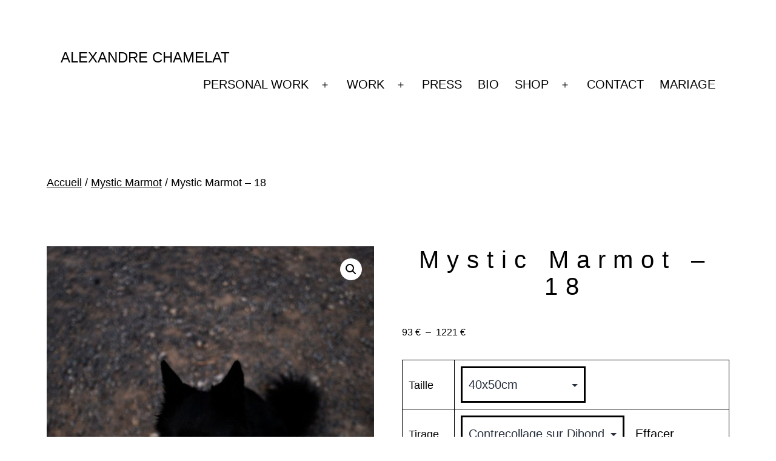

--- FILE ---
content_type: text/html; charset=UTF-8
request_url: https://alexandrechamelat.fr/produit/mystic-marmot-18/
body_size: 24032
content:
<!doctype html>
<html lang="fr-FR" >
<head>
	<meta charset="UTF-8" />
	<meta name="viewport" content="width=device-width, initial-scale=1.0" />
	<meta name='robots' content='index, follow, max-image-preview:large, max-snippet:-1, max-video-preview:-1' />
<script>window._wca = window._wca || [];</script>

	<!-- This site is optimized with the Yoast SEO plugin v26.6 - https://yoast.com/wordpress/plugins/seo/ -->
	<title>Mystic Marmot - 18 - ALEXANDRE CHAMELAT</title>
	<link rel="canonical" href="https://alexandrechamelat.fr/produit/mystic-marmot-18/" />
	<meta property="og:locale" content="fr_FR" />
	<meta property="og:type" content="article" />
	<meta property="og:title" content="Mystic Marmot - 18 - ALEXANDRE CHAMELAT" />
	<meta property="og:url" content="https://alexandrechamelat.fr/produit/mystic-marmot-18/" />
	<meta property="og:site_name" content="ALEXANDRE CHAMELAT" />
	<meta property="article:publisher" content="https://www.facebook.com/alex.chamelat/" />
	<meta property="article:modified_time" content="2021-11-24T09:58:50+00:00" />
	<meta property="og:image" content="https://alexandrechamelat.fr/wp-content/uploads/2021/10/Mystic_Marmot_CHAMELAT_Alexandre_18.jpg" />
	<meta property="og:image:width" content="960" />
	<meta property="og:image:height" content="1200" />
	<meta property="og:image:type" content="image/jpeg" />
	<meta name="twitter:card" content="summary_large_image" />
	<meta name="twitter:site" content="@AlexChamelat" />
	<script type="application/ld+json" class="yoast-schema-graph">{"@context":"https://schema.org","@graph":[{"@type":"WebPage","@id":"https://alexandrechamelat.fr/produit/mystic-marmot-18/","url":"https://alexandrechamelat.fr/produit/mystic-marmot-18/","name":"Mystic Marmot - 18 - ALEXANDRE CHAMELAT","isPartOf":{"@id":"https://alexandrechamelat.fr/#website"},"primaryImageOfPage":{"@id":"https://alexandrechamelat.fr/produit/mystic-marmot-18/#primaryimage"},"image":{"@id":"https://alexandrechamelat.fr/produit/mystic-marmot-18/#primaryimage"},"thumbnailUrl":"https://alexandrechamelat.fr/wp-content/uploads/2021/10/Mystic_Marmot_CHAMELAT_Alexandre_18.jpg","datePublished":"2021-11-24T09:57:43+00:00","dateModified":"2021-11-24T09:58:50+00:00","breadcrumb":{"@id":"https://alexandrechamelat.fr/produit/mystic-marmot-18/#breadcrumb"},"inLanguage":"fr-FR","potentialAction":[{"@type":"ReadAction","target":["https://alexandrechamelat.fr/produit/mystic-marmot-18/"]}]},{"@type":"ImageObject","inLanguage":"fr-FR","@id":"https://alexandrechamelat.fr/produit/mystic-marmot-18/#primaryimage","url":"https://alexandrechamelat.fr/wp-content/uploads/2021/10/Mystic_Marmot_CHAMELAT_Alexandre_18.jpg","contentUrl":"https://alexandrechamelat.fr/wp-content/uploads/2021/10/Mystic_Marmot_CHAMELAT_Alexandre_18.jpg","width":960,"height":1200},{"@type":"BreadcrumbList","@id":"https://alexandrechamelat.fr/produit/mystic-marmot-18/#breadcrumb","itemListElement":[{"@type":"ListItem","position":1,"name":"Accueil","item":"https://alexandrechamelat.fr/"},{"@type":"ListItem","position":2,"name":"Privé : SHOP2","item":"https://alexandrechamelat.fr/?page_id=152"},{"@type":"ListItem","position":3,"name":"Mystic Marmot &#8211; 18"}]},{"@type":"WebSite","@id":"https://alexandrechamelat.fr/#website","url":"https://alexandrechamelat.fr/","name":"ALEXANDRE CHAMELAT","description":"","publisher":{"@id":"https://alexandrechamelat.fr/#organization"},"potentialAction":[{"@type":"SearchAction","target":{"@type":"EntryPoint","urlTemplate":"https://alexandrechamelat.fr/?s={search_term_string}"},"query-input":{"@type":"PropertyValueSpecification","valueRequired":true,"valueName":"search_term_string"}}],"inLanguage":"fr-FR"},{"@type":"Organization","@id":"https://alexandrechamelat.fr/#organization","name":"Alexandre Chamelat","url":"https://alexandrechamelat.fr/","logo":{"@type":"ImageObject","inLanguage":"fr-FR","@id":"https://alexandrechamelat.fr/#/schema/logo/image/","url":"https://alexandrechamelat.fr/wp-content/uploads/2021/10/cropped-fav_icon.png","contentUrl":"https://alexandrechamelat.fr/wp-content/uploads/2021/10/cropped-fav_icon.png","width":512,"height":512,"caption":"Alexandre Chamelat"},"image":{"@id":"https://alexandrechamelat.fr/#/schema/logo/image/"},"sameAs":["https://www.facebook.com/alex.chamelat/","https://x.com/AlexChamelat","https://www.instagram.com/alexchamelat/"]}]}</script>
	<!-- / Yoast SEO plugin. -->


<link rel='dns-prefetch' href='//stats.wp.com' />
<link rel="alternate" type="application/rss+xml" title="ALEXANDRE CHAMELAT &raquo; Flux" href="https://alexandrechamelat.fr/feed/" />
<link rel="alternate" type="application/rss+xml" title="ALEXANDRE CHAMELAT &raquo; Flux des commentaires" href="https://alexandrechamelat.fr/comments/feed/" />
<link rel="alternate" title="oEmbed (JSON)" type="application/json+oembed" href="https://alexandrechamelat.fr/wp-json/oembed/1.0/embed?url=https%3A%2F%2Falexandrechamelat.fr%2Fproduit%2Fmystic-marmot-18%2F" />
<link rel="alternate" title="oEmbed (XML)" type="text/xml+oembed" href="https://alexandrechamelat.fr/wp-json/oembed/1.0/embed?url=https%3A%2F%2Falexandrechamelat.fr%2Fproduit%2Fmystic-marmot-18%2F&#038;format=xml" />
<style id='wp-img-auto-sizes-contain-inline-css'>
img:is([sizes=auto i],[sizes^="auto," i]){contain-intrinsic-size:3000px 1500px}
/*# sourceURL=wp-img-auto-sizes-contain-inline-css */
</style>
<style id='wp-emoji-styles-inline-css'>

	img.wp-smiley, img.emoji {
		display: inline !important;
		border: none !important;
		box-shadow: none !important;
		height: 1em !important;
		width: 1em !important;
		margin: 0 0.07em !important;
		vertical-align: -0.1em !important;
		background: none !important;
		padding: 0 !important;
	}
/*# sourceURL=wp-emoji-styles-inline-css */
</style>
<style id='wp-block-library-inline-css'>
:root{
  --wp-block-synced-color:#7a00df;
  --wp-block-synced-color--rgb:122, 0, 223;
  --wp-bound-block-color:var(--wp-block-synced-color);
  --wp-editor-canvas-background:#ddd;
  --wp-admin-theme-color:#007cba;
  --wp-admin-theme-color--rgb:0, 124, 186;
  --wp-admin-theme-color-darker-10:#006ba1;
  --wp-admin-theme-color-darker-10--rgb:0, 107, 160.5;
  --wp-admin-theme-color-darker-20:#005a87;
  --wp-admin-theme-color-darker-20--rgb:0, 90, 135;
  --wp-admin-border-width-focus:2px;
}
@media (min-resolution:192dpi){
  :root{
    --wp-admin-border-width-focus:1.5px;
  }
}
.wp-element-button{
  cursor:pointer;
}

:root .has-very-light-gray-background-color{
  background-color:#eee;
}
:root .has-very-dark-gray-background-color{
  background-color:#313131;
}
:root .has-very-light-gray-color{
  color:#eee;
}
:root .has-very-dark-gray-color{
  color:#313131;
}
:root .has-vivid-green-cyan-to-vivid-cyan-blue-gradient-background{
  background:linear-gradient(135deg, #00d084, #0693e3);
}
:root .has-purple-crush-gradient-background{
  background:linear-gradient(135deg, #34e2e4, #4721fb 50%, #ab1dfe);
}
:root .has-hazy-dawn-gradient-background{
  background:linear-gradient(135deg, #faaca8, #dad0ec);
}
:root .has-subdued-olive-gradient-background{
  background:linear-gradient(135deg, #fafae1, #67a671);
}
:root .has-atomic-cream-gradient-background{
  background:linear-gradient(135deg, #fdd79a, #004a59);
}
:root .has-nightshade-gradient-background{
  background:linear-gradient(135deg, #330968, #31cdcf);
}
:root .has-midnight-gradient-background{
  background:linear-gradient(135deg, #020381, #2874fc);
}
:root{
  --wp--preset--font-size--normal:16px;
  --wp--preset--font-size--huge:42px;
}

.has-regular-font-size{
  font-size:1em;
}

.has-larger-font-size{
  font-size:2.625em;
}

.has-normal-font-size{
  font-size:var(--wp--preset--font-size--normal);
}

.has-huge-font-size{
  font-size:var(--wp--preset--font-size--huge);
}

.has-text-align-center{
  text-align:center;
}

.has-text-align-left{
  text-align:left;
}

.has-text-align-right{
  text-align:right;
}

.has-fit-text{
  white-space:nowrap !important;
}

#end-resizable-editor-section{
  display:none;
}

.aligncenter{
  clear:both;
}

.items-justified-left{
  justify-content:flex-start;
}

.items-justified-center{
  justify-content:center;
}

.items-justified-right{
  justify-content:flex-end;
}

.items-justified-space-between{
  justify-content:space-between;
}

.screen-reader-text{
  border:0;
  clip-path:inset(50%);
  height:1px;
  margin:-1px;
  overflow:hidden;
  padding:0;
  position:absolute;
  width:1px;
  word-wrap:normal !important;
}

.screen-reader-text:focus{
  background-color:#ddd;
  clip-path:none;
  color:#444;
  display:block;
  font-size:1em;
  height:auto;
  left:5px;
  line-height:normal;
  padding:15px 23px 14px;
  text-decoration:none;
  top:5px;
  width:auto;
  z-index:100000;
}
html :where(.has-border-color){
  border-style:solid;
}

html :where([style*=border-top-color]){
  border-top-style:solid;
}

html :where([style*=border-right-color]){
  border-right-style:solid;
}

html :where([style*=border-bottom-color]){
  border-bottom-style:solid;
}

html :where([style*=border-left-color]){
  border-left-style:solid;
}

html :where([style*=border-width]){
  border-style:solid;
}

html :where([style*=border-top-width]){
  border-top-style:solid;
}

html :where([style*=border-right-width]){
  border-right-style:solid;
}

html :where([style*=border-bottom-width]){
  border-bottom-style:solid;
}

html :where([style*=border-left-width]){
  border-left-style:solid;
}
html :where(img[class*=wp-image-]){
  height:auto;
  max-width:100%;
}
:where(figure){
  margin:0 0 1em;
}

html :where(.is-position-sticky){
  --wp-admin--admin-bar--position-offset:var(--wp-admin--admin-bar--height, 0px);
}

@media screen and (max-width:600px){
  html :where(.is-position-sticky){
    --wp-admin--admin-bar--position-offset:0px;
  }
}

/*# sourceURL=wp-block-library-inline-css */
</style><style id='global-styles-inline-css'>
:root{--wp--preset--aspect-ratio--square: 1;--wp--preset--aspect-ratio--4-3: 4/3;--wp--preset--aspect-ratio--3-4: 3/4;--wp--preset--aspect-ratio--3-2: 3/2;--wp--preset--aspect-ratio--2-3: 2/3;--wp--preset--aspect-ratio--16-9: 16/9;--wp--preset--aspect-ratio--9-16: 9/16;--wp--preset--color--black: #000000;--wp--preset--color--cyan-bluish-gray: #abb8c3;--wp--preset--color--white: #FFFFFF;--wp--preset--color--pale-pink: #f78da7;--wp--preset--color--vivid-red: #cf2e2e;--wp--preset--color--luminous-vivid-orange: #ff6900;--wp--preset--color--luminous-vivid-amber: #fcb900;--wp--preset--color--light-green-cyan: #7bdcb5;--wp--preset--color--vivid-green-cyan: #00d084;--wp--preset--color--pale-cyan-blue: #8ed1fc;--wp--preset--color--vivid-cyan-blue: #0693e3;--wp--preset--color--vivid-purple: #9b51e0;--wp--preset--color--dark-gray: #28303D;--wp--preset--color--gray: #39414D;--wp--preset--color--green: #D1E4DD;--wp--preset--color--blue: #D1DFE4;--wp--preset--color--purple: #D1D1E4;--wp--preset--color--red: #E4D1D1;--wp--preset--color--orange: #E4DAD1;--wp--preset--color--yellow: #EEEADD;--wp--preset--gradient--vivid-cyan-blue-to-vivid-purple: linear-gradient(135deg,rgb(6,147,227) 0%,rgb(155,81,224) 100%);--wp--preset--gradient--light-green-cyan-to-vivid-green-cyan: linear-gradient(135deg,rgb(122,220,180) 0%,rgb(0,208,130) 100%);--wp--preset--gradient--luminous-vivid-amber-to-luminous-vivid-orange: linear-gradient(135deg,rgb(252,185,0) 0%,rgb(255,105,0) 100%);--wp--preset--gradient--luminous-vivid-orange-to-vivid-red: linear-gradient(135deg,rgb(255,105,0) 0%,rgb(207,46,46) 100%);--wp--preset--gradient--very-light-gray-to-cyan-bluish-gray: linear-gradient(135deg,rgb(238,238,238) 0%,rgb(169,184,195) 100%);--wp--preset--gradient--cool-to-warm-spectrum: linear-gradient(135deg,rgb(74,234,220) 0%,rgb(151,120,209) 20%,rgb(207,42,186) 40%,rgb(238,44,130) 60%,rgb(251,105,98) 80%,rgb(254,248,76) 100%);--wp--preset--gradient--blush-light-purple: linear-gradient(135deg,rgb(255,206,236) 0%,rgb(152,150,240) 100%);--wp--preset--gradient--blush-bordeaux: linear-gradient(135deg,rgb(254,205,165) 0%,rgb(254,45,45) 50%,rgb(107,0,62) 100%);--wp--preset--gradient--luminous-dusk: linear-gradient(135deg,rgb(255,203,112) 0%,rgb(199,81,192) 50%,rgb(65,88,208) 100%);--wp--preset--gradient--pale-ocean: linear-gradient(135deg,rgb(255,245,203) 0%,rgb(182,227,212) 50%,rgb(51,167,181) 100%);--wp--preset--gradient--electric-grass: linear-gradient(135deg,rgb(202,248,128) 0%,rgb(113,206,126) 100%);--wp--preset--gradient--midnight: linear-gradient(135deg,rgb(2,3,129) 0%,rgb(40,116,252) 100%);--wp--preset--gradient--purple-to-yellow: linear-gradient(160deg, #D1D1E4 0%, #EEEADD 100%);--wp--preset--gradient--yellow-to-purple: linear-gradient(160deg, #EEEADD 0%, #D1D1E4 100%);--wp--preset--gradient--green-to-yellow: linear-gradient(160deg, #D1E4DD 0%, #EEEADD 100%);--wp--preset--gradient--yellow-to-green: linear-gradient(160deg, #EEEADD 0%, #D1E4DD 100%);--wp--preset--gradient--red-to-yellow: linear-gradient(160deg, #E4D1D1 0%, #EEEADD 100%);--wp--preset--gradient--yellow-to-red: linear-gradient(160deg, #EEEADD 0%, #E4D1D1 100%);--wp--preset--gradient--purple-to-red: linear-gradient(160deg, #D1D1E4 0%, #E4D1D1 100%);--wp--preset--gradient--red-to-purple: linear-gradient(160deg, #E4D1D1 0%, #D1D1E4 100%);--wp--preset--font-size--small: 18px;--wp--preset--font-size--medium: 20px;--wp--preset--font-size--large: 24px;--wp--preset--font-size--x-large: 42px;--wp--preset--font-size--extra-small: 16px;--wp--preset--font-size--normal: 20px;--wp--preset--font-size--extra-large: 40px;--wp--preset--font-size--huge: 96px;--wp--preset--font-size--gigantic: 144px;--wp--preset--spacing--20: 0.44rem;--wp--preset--spacing--30: 0.67rem;--wp--preset--spacing--40: 1rem;--wp--preset--spacing--50: 1.5rem;--wp--preset--spacing--60: 2.25rem;--wp--preset--spacing--70: 3.38rem;--wp--preset--spacing--80: 5.06rem;--wp--preset--shadow--natural: 6px 6px 9px rgba(0, 0, 0, 0.2);--wp--preset--shadow--deep: 12px 12px 50px rgba(0, 0, 0, 0.4);--wp--preset--shadow--sharp: 6px 6px 0px rgba(0, 0, 0, 0.2);--wp--preset--shadow--outlined: 6px 6px 0px -3px rgb(255, 255, 255), 6px 6px rgb(0, 0, 0);--wp--preset--shadow--crisp: 6px 6px 0px rgb(0, 0, 0);}:where(.is-layout-flex){gap: 0.5em;}:where(.is-layout-grid){gap: 0.5em;}body .is-layout-flex{display: flex;}.is-layout-flex{flex-wrap: wrap;align-items: center;}.is-layout-flex > :is(*, div){margin: 0;}body .is-layout-grid{display: grid;}.is-layout-grid > :is(*, div){margin: 0;}:where(.wp-block-columns.is-layout-flex){gap: 2em;}:where(.wp-block-columns.is-layout-grid){gap: 2em;}:where(.wp-block-post-template.is-layout-flex){gap: 1.25em;}:where(.wp-block-post-template.is-layout-grid){gap: 1.25em;}.has-black-color{color: var(--wp--preset--color--black) !important;}.has-cyan-bluish-gray-color{color: var(--wp--preset--color--cyan-bluish-gray) !important;}.has-white-color{color: var(--wp--preset--color--white) !important;}.has-pale-pink-color{color: var(--wp--preset--color--pale-pink) !important;}.has-vivid-red-color{color: var(--wp--preset--color--vivid-red) !important;}.has-luminous-vivid-orange-color{color: var(--wp--preset--color--luminous-vivid-orange) !important;}.has-luminous-vivid-amber-color{color: var(--wp--preset--color--luminous-vivid-amber) !important;}.has-light-green-cyan-color{color: var(--wp--preset--color--light-green-cyan) !important;}.has-vivid-green-cyan-color{color: var(--wp--preset--color--vivid-green-cyan) !important;}.has-pale-cyan-blue-color{color: var(--wp--preset--color--pale-cyan-blue) !important;}.has-vivid-cyan-blue-color{color: var(--wp--preset--color--vivid-cyan-blue) !important;}.has-vivid-purple-color{color: var(--wp--preset--color--vivid-purple) !important;}.has-black-background-color{background-color: var(--wp--preset--color--black) !important;}.has-cyan-bluish-gray-background-color{background-color: var(--wp--preset--color--cyan-bluish-gray) !important;}.has-white-background-color{background-color: var(--wp--preset--color--white) !important;}.has-pale-pink-background-color{background-color: var(--wp--preset--color--pale-pink) !important;}.has-vivid-red-background-color{background-color: var(--wp--preset--color--vivid-red) !important;}.has-luminous-vivid-orange-background-color{background-color: var(--wp--preset--color--luminous-vivid-orange) !important;}.has-luminous-vivid-amber-background-color{background-color: var(--wp--preset--color--luminous-vivid-amber) !important;}.has-light-green-cyan-background-color{background-color: var(--wp--preset--color--light-green-cyan) !important;}.has-vivid-green-cyan-background-color{background-color: var(--wp--preset--color--vivid-green-cyan) !important;}.has-pale-cyan-blue-background-color{background-color: var(--wp--preset--color--pale-cyan-blue) !important;}.has-vivid-cyan-blue-background-color{background-color: var(--wp--preset--color--vivid-cyan-blue) !important;}.has-vivid-purple-background-color{background-color: var(--wp--preset--color--vivid-purple) !important;}.has-black-border-color{border-color: var(--wp--preset--color--black) !important;}.has-cyan-bluish-gray-border-color{border-color: var(--wp--preset--color--cyan-bluish-gray) !important;}.has-white-border-color{border-color: var(--wp--preset--color--white) !important;}.has-pale-pink-border-color{border-color: var(--wp--preset--color--pale-pink) !important;}.has-vivid-red-border-color{border-color: var(--wp--preset--color--vivid-red) !important;}.has-luminous-vivid-orange-border-color{border-color: var(--wp--preset--color--luminous-vivid-orange) !important;}.has-luminous-vivid-amber-border-color{border-color: var(--wp--preset--color--luminous-vivid-amber) !important;}.has-light-green-cyan-border-color{border-color: var(--wp--preset--color--light-green-cyan) !important;}.has-vivid-green-cyan-border-color{border-color: var(--wp--preset--color--vivid-green-cyan) !important;}.has-pale-cyan-blue-border-color{border-color: var(--wp--preset--color--pale-cyan-blue) !important;}.has-vivid-cyan-blue-border-color{border-color: var(--wp--preset--color--vivid-cyan-blue) !important;}.has-vivid-purple-border-color{border-color: var(--wp--preset--color--vivid-purple) !important;}.has-vivid-cyan-blue-to-vivid-purple-gradient-background{background: var(--wp--preset--gradient--vivid-cyan-blue-to-vivid-purple) !important;}.has-light-green-cyan-to-vivid-green-cyan-gradient-background{background: var(--wp--preset--gradient--light-green-cyan-to-vivid-green-cyan) !important;}.has-luminous-vivid-amber-to-luminous-vivid-orange-gradient-background{background: var(--wp--preset--gradient--luminous-vivid-amber-to-luminous-vivid-orange) !important;}.has-luminous-vivid-orange-to-vivid-red-gradient-background{background: var(--wp--preset--gradient--luminous-vivid-orange-to-vivid-red) !important;}.has-very-light-gray-to-cyan-bluish-gray-gradient-background{background: var(--wp--preset--gradient--very-light-gray-to-cyan-bluish-gray) !important;}.has-cool-to-warm-spectrum-gradient-background{background: var(--wp--preset--gradient--cool-to-warm-spectrum) !important;}.has-blush-light-purple-gradient-background{background: var(--wp--preset--gradient--blush-light-purple) !important;}.has-blush-bordeaux-gradient-background{background: var(--wp--preset--gradient--blush-bordeaux) !important;}.has-luminous-dusk-gradient-background{background: var(--wp--preset--gradient--luminous-dusk) !important;}.has-pale-ocean-gradient-background{background: var(--wp--preset--gradient--pale-ocean) !important;}.has-electric-grass-gradient-background{background: var(--wp--preset--gradient--electric-grass) !important;}.has-midnight-gradient-background{background: var(--wp--preset--gradient--midnight) !important;}.has-small-font-size{font-size: var(--wp--preset--font-size--small) !important;}.has-medium-font-size{font-size: var(--wp--preset--font-size--medium) !important;}.has-large-font-size{font-size: var(--wp--preset--font-size--large) !important;}.has-x-large-font-size{font-size: var(--wp--preset--font-size--x-large) !important;}
/*# sourceURL=global-styles-inline-css */
</style>
<style id='core-block-supports-inline-css'>
/**
 * Core styles: block-supports
 */

/*# sourceURL=core-block-supports-inline-css */
</style>

<style id='classic-theme-styles-inline-css'>
/**
 * These rules are needed for backwards compatibility.
 * They should match the button element rules in the base theme.json file.
 */
.wp-block-button__link {
	color: #ffffff;
	background-color: #32373c;
	border-radius: 9999px; /* 100% causes an oval, but any explicit but really high value retains the pill shape. */

	/* This needs a low specificity so it won't override the rules from the button element if defined in theme.json. */
	box-shadow: none;
	text-decoration: none;

	/* The extra 2px are added to size solids the same as the outline versions.*/
	padding: calc(0.667em + 2px) calc(1.333em + 2px);

	font-size: 1.125em;
}

.wp-block-file__button {
	background: #32373c;
	color: #ffffff;
	text-decoration: none;
}

/*# sourceURL=/wp-includes/css/classic-themes.css */
</style>
<link rel='stylesheet' id='twenty-twenty-one-custom-color-overrides-css' href='https://alexandrechamelat.fr/wp-content/themes/twentytwentyone/assets/css/custom-color-overrides.css?ver=2.5' media='all' />
<style id='twenty-twenty-one-custom-color-overrides-inline-css'>
:root .editor-styles-wrapper{--global--color-background: #ffffff;--global--color-primary: #000;--global--color-secondary: #000;--button--color-background: #000;--button--color-text-hover: #000;}
/*# sourceURL=twenty-twenty-one-custom-color-overrides-inline-css */
</style>
<link rel='stylesheet' id='photoswipe-css' href='https://alexandrechamelat.fr/wp-content/plugins/woocommerce/assets/css/photoswipe/photoswipe.min.css?ver=10.4.2' media='all' />
<link rel='stylesheet' id='photoswipe-default-skin-css' href='https://alexandrechamelat.fr/wp-content/plugins/woocommerce/assets/css/photoswipe/default-skin/default-skin.min.css?ver=10.4.2' media='all' />
<link rel='stylesheet' id='woocommerce-layout-css' href='https://alexandrechamelat.fr/wp-content/plugins/woocommerce/assets/css/woocommerce-layout.css?ver=10.4.2' media='all' />
<style id='woocommerce-layout-inline-css'>

	.infinite-scroll .woocommerce-pagination {
		display: none;
	}
/*# sourceURL=woocommerce-layout-inline-css */
</style>
<link rel='stylesheet' id='woocommerce-smallscreen-css' href='https://alexandrechamelat.fr/wp-content/plugins/woocommerce/assets/css/woocommerce-smallscreen.css?ver=10.4.2' media='only screen and (max-width: 768px)' />
<link rel='stylesheet' id='woocommerce-general-css' href='//alexandrechamelat.fr/wp-content/plugins/woocommerce/assets/css/twenty-twenty-one.css?ver=10.4.2' media='all' />
<style id='woocommerce-inline-inline-css'>
.woocommerce form .form-row .required { visibility: visible; }
/*# sourceURL=woocommerce-inline-inline-css */
</style>
<link rel='stylesheet' id='twenty-twenty-one-style-css' href='https://alexandrechamelat.fr/wp-content/themes/twentytwentyone/style.css?ver=2.5' media='all' />
<style id='twenty-twenty-one-style-inline-css'>
:root{--global--color-background: #ffffff;--global--color-primary: #000;--global--color-secondary: #000;--button--color-background: #000;--button--color-text-hover: #000;}
.posted-on, .cat-links { clip: rect(1px, 1px, 1px, 1px); height: 1px; position: absolute; overflow: hidden; width: 1px; }
/*# sourceURL=twenty-twenty-one-style-inline-css */
</style>
<link rel='stylesheet' id='twenty-twenty-one-print-style-css' href='https://alexandrechamelat.fr/wp-content/themes/twentytwentyone/assets/css/print.css?ver=2.5' media='print' />
<link rel='stylesheet' id='twentytwentyone-jetpack-css' href='https://alexandrechamelat.fr/wp-content/plugins/jetpack/modules/theme-tools/compat/twentytwentyone.css?ver=15.3.1' media='all' />
<link rel='stylesheet' id='wc-custom-add-to-cart-css' href='https://alexandrechamelat.fr/wp-content/plugins/woo-custom-add-to-cart-button/assets/css/wc-custom-add-to-cart.css?ver=1.2.6' media='all' />
<!--n2css--><!--n2js--><script src="https://alexandrechamelat.fr/wp-includes/js/jquery/jquery.js?ver=3.7.1" id="jquery-core-js"></script>
<script src="https://alexandrechamelat.fr/wp-includes/js/jquery/jquery-migrate.js?ver=3.4.1" id="jquery-migrate-js"></script>
<script src="https://alexandrechamelat.fr/wp-content/plugins/woocommerce/assets/js/jquery-blockui/jquery.blockUI.js?ver=2.7.0-wc.10.4.2" id="wc-jquery-blockui-js" defer data-wp-strategy="defer"></script>
<script id="wc-add-to-cart-js-extra">
var wc_add_to_cart_params = {"ajax_url":"/wp-admin/admin-ajax.php","wc_ajax_url":"/?wc-ajax=%%endpoint%%","i18n_view_cart":"Voir le panier","cart_url":"https://alexandrechamelat.fr/panier/","is_cart":"","cart_redirect_after_add":"no"};
//# sourceURL=wc-add-to-cart-js-extra
</script>
<script src="https://alexandrechamelat.fr/wp-content/plugins/woocommerce/assets/js/frontend/add-to-cart.js?ver=10.4.2" id="wc-add-to-cart-js" defer data-wp-strategy="defer"></script>
<script src="https://alexandrechamelat.fr/wp-content/plugins/woocommerce/assets/js/zoom/jquery.zoom.js?ver=1.7.21-wc.10.4.2" id="wc-zoom-js" defer data-wp-strategy="defer"></script>
<script src="https://alexandrechamelat.fr/wp-content/plugins/woocommerce/assets/js/flexslider/jquery.flexslider.js?ver=2.7.2-wc.10.4.2" id="wc-flexslider-js" defer data-wp-strategy="defer"></script>
<script src="https://alexandrechamelat.fr/wp-content/plugins/woocommerce/assets/js/photoswipe/photoswipe.js?ver=4.1.1-wc.10.4.2" id="wc-photoswipe-js" defer data-wp-strategy="defer"></script>
<script src="https://alexandrechamelat.fr/wp-content/plugins/woocommerce/assets/js/photoswipe/photoswipe-ui-default.js?ver=4.1.1-wc.10.4.2" id="wc-photoswipe-ui-default-js" defer data-wp-strategy="defer"></script>
<script id="wc-single-product-js-extra">
var wc_single_product_params = {"i18n_required_rating_text":"Veuillez s\u00e9lectionner une note","i18n_rating_options":["1\u00a0\u00e9toile sur 5","2\u00a0\u00e9toiles sur 5","3\u00a0\u00e9toiles sur 5","4\u00a0\u00e9toiles sur 5","5\u00a0\u00e9toiles sur 5"],"i18n_product_gallery_trigger_text":"Voir la galerie d\u2019images en plein \u00e9cran","review_rating_required":"yes","flexslider":{"rtl":false,"animation":"slide","smoothHeight":true,"directionNav":false,"controlNav":"thumbnails","slideshow":false,"animationSpeed":500,"animationLoop":false,"allowOneSlide":false},"zoom_enabled":"1","zoom_options":[],"photoswipe_enabled":"1","photoswipe_options":{"shareEl":false,"closeOnScroll":false,"history":false,"hideAnimationDuration":0,"showAnimationDuration":0},"flexslider_enabled":"1"};
//# sourceURL=wc-single-product-js-extra
</script>
<script src="https://alexandrechamelat.fr/wp-content/plugins/woocommerce/assets/js/frontend/single-product.js?ver=10.4.2" id="wc-single-product-js" defer data-wp-strategy="defer"></script>
<script src="https://alexandrechamelat.fr/wp-content/plugins/woocommerce/assets/js/js-cookie/js.cookie.js?ver=2.1.4-wc.10.4.2" id="wc-js-cookie-js" defer data-wp-strategy="defer"></script>
<script id="woocommerce-js-extra">
var woocommerce_params = {"ajax_url":"/wp-admin/admin-ajax.php","wc_ajax_url":"/?wc-ajax=%%endpoint%%","i18n_password_show":"Afficher le mot de passe","i18n_password_hide":"Masquer le mot de passe"};
//# sourceURL=woocommerce-js-extra
</script>
<script src="https://alexandrechamelat.fr/wp-content/plugins/woocommerce/assets/js/frontend/woocommerce.js?ver=10.4.2" id="woocommerce-js" defer data-wp-strategy="defer"></script>
<script id="twenty-twenty-one-ie11-polyfills-js-after">
( Element.prototype.matches && Element.prototype.closest && window.NodeList && NodeList.prototype.forEach ) || document.write( '<script src="https://alexandrechamelat.fr/wp-content/themes/twentytwentyone/assets/js/polyfills.js?ver=2.5"></scr' + 'ipt>' );
//# sourceURL=twenty-twenty-one-ie11-polyfills-js-after
</script>
<script src="https://alexandrechamelat.fr/wp-content/themes/twentytwentyone/assets/js/primary-navigation.js?ver=2.5" id="twenty-twenty-one-primary-navigation-script-js" defer data-wp-strategy="defer"></script>
<script src="https://stats.wp.com/s-202604.js" id="woocommerce-analytics-js" defer data-wp-strategy="defer"></script>
<link rel="https://api.w.org/" href="https://alexandrechamelat.fr/wp-json/" /><link rel="alternate" title="JSON" type="application/json" href="https://alexandrechamelat.fr/wp-json/wp/v2/product/4083" /><meta name="generator" content="WordPress 6.9" />
<meta name="generator" content="WooCommerce 10.4.2" />
<link rel='shortlink' href='https://alexandrechamelat.fr/?p=4083' />
	<link rel="preconnect" href="https://fonts.googleapis.com">
	<link rel="preconnect" href="https://fonts.gstatic.com">
		<style>img#wpstats{display:none}</style>
			<noscript><style>.woocommerce-product-gallery{ opacity: 1 !important; }</style></noscript>
	<style id="custom-background-css">
body.custom-background { background-color: #ffffff; }
</style>
	<link rel="icon" href="https://alexandrechamelat.fr/wp-content/uploads/2021/10/cropped-fav_icon-32x32.png" sizes="32x32" />
<link rel="icon" href="https://alexandrechamelat.fr/wp-content/uploads/2021/10/cropped-fav_icon-192x192.png" sizes="192x192" />
<link rel="apple-touch-icon" href="https://alexandrechamelat.fr/wp-content/uploads/2021/10/cropped-fav_icon-180x180.png" />
<meta name="msapplication-TileImage" content="https://alexandrechamelat.fr/wp-content/uploads/2021/10/cropped-fav_icon-270x270.png" />
	<style id="egf-frontend-styles" type="text/css">
		p {} h1 {} h2 {} h3 {} h4 {font-size: 10px;letter-spacing: 3px;line-height: 0.8;text-decoration: none;text-transform: uppercase;} h5 {} h6 {} 	</style>
	<link rel='stylesheet' id='wc-blocks-style-css' href='https://alexandrechamelat.fr/wp-content/plugins/woocommerce/assets/client/blocks/wc-blocks.css?ver=1765784519' media='all' />
<link rel='stylesheet' id='so-css-twentytwentyone-css' href='https://alexandrechamelat.fr/wp-content/uploads/so-css/so-css-twentytwentyone.css?ver=1635436485' media='all' />
</head>

<body class="wp-singular product-template-default single single-product postid-4083 custom-background wp-embed-responsive wp-theme-twentytwentyone theme-twentytwentyone woocommerce woocommerce-page woocommerce-no-js is-light-theme has-background-white no-js singular has-main-navigation no-widgets date-hidden categories-hidden">
<div id="page" class="site">
	<a class="skip-link screen-reader-text" href="#content">
		Aller au contenu	</a>

	
<header id="masthead" class="site-header has-title-and-tagline has-menu">

	

<div class="site-branding">

	
						<p class="site-title"><a href="https://alexandrechamelat.fr/" rel="home">ALEXANDRE CHAMELAT</a></p>
			
	</div><!-- .site-branding -->
	
	<nav id="site-navigation" class="primary-navigation" aria-label="Menu principal">
		<div class="menu-button-container">
			<button id="primary-mobile-menu" class="button" aria-controls="primary-menu-list" aria-expanded="false">
				<span class="dropdown-icon open">Menu					<svg class="svg-icon" width="24" height="24" aria-hidden="true" role="img" focusable="false" viewBox="0 0 24 24" fill="none" xmlns="http://www.w3.org/2000/svg"><path fill-rule="evenodd" clip-rule="evenodd" d="M4.5 6H19.5V7.5H4.5V6ZM4.5 12H19.5V13.5H4.5V12ZM19.5 18H4.5V19.5H19.5V18Z" fill="currentColor"/></svg>				</span>
				<span class="dropdown-icon close">Fermer					<svg class="svg-icon" width="24" height="24" aria-hidden="true" role="img" focusable="false" viewBox="0 0 24 24" fill="none" xmlns="http://www.w3.org/2000/svg"><path fill-rule="evenodd" clip-rule="evenodd" d="M12 10.9394L5.53033 4.46973L4.46967 5.53039L10.9393 12.0001L4.46967 18.4697L5.53033 19.5304L12 13.0607L18.4697 19.5304L19.5303 18.4697L13.0607 12.0001L19.5303 5.53039L18.4697 4.46973L12 10.9394Z" fill="currentColor"/></svg>				</span>
			</button><!-- #primary-mobile-menu -->
		</div><!-- .menu-button-container -->
		<div class="primary-menu-container"><ul id="primary-menu-list" class="menu-wrapper"><li id="menu-item-145" class="menu-item menu-item-type-post_type menu-item-object-page menu-item-has-children menu-item-145"><a href="https://alexandrechamelat.fr/personnal-work/">PERSONAL WORK</a><button class="sub-menu-toggle" aria-expanded="false" onClick="twentytwentyoneExpandSubMenu(this)"><span class="icon-plus"><svg class="svg-icon" width="18" height="18" aria-hidden="true" role="img" focusable="false" viewBox="0 0 24 24" fill="none" xmlns="http://www.w3.org/2000/svg"><path fill-rule="evenodd" clip-rule="evenodd" d="M18 11.2h-5.2V6h-1.6v5.2H6v1.6h5.2V18h1.6v-5.2H18z" fill="currentColor"/></svg></span><span class="icon-minus"><svg class="svg-icon" width="18" height="18" aria-hidden="true" role="img" focusable="false" viewBox="0 0 24 24" fill="none" xmlns="http://www.w3.org/2000/svg"><path fill-rule="evenodd" clip-rule="evenodd" d="M6 11h12v2H6z" fill="currentColor"/></svg></span><span class="screen-reader-text">Ouvrir le menu</span></button>
<ul class="sub-menu">
	<li id="menu-item-4154" class="menu-item menu-item-type-post_type menu-item-object-page menu-item-4154"><a href="https://alexandrechamelat.fr/zigoneshi/">ZIGONESHI</a></li>
	<li id="menu-item-215" class="menu-item menu-item-type-post_type menu-item-object-page menu-item-215"><a href="https://alexandrechamelat.fr/fisterra/">FISTERRA</a></li>
	<li id="menu-item-213" class="menu-item menu-item-type-post_type menu-item-object-page menu-item-213"><a href="https://alexandrechamelat.fr/biosfera/">BIÓSFERA</a></li>
	<li id="menu-item-211" class="menu-item menu-item-type-post_type menu-item-object-page menu-item-211"><a href="https://alexandrechamelat.fr/mystic-marmot/">MYSTIC MARMOT</a></li>
	<li id="menu-item-207" class="menu-item menu-item-type-post_type menu-item-object-page menu-item-207"><a href="https://alexandrechamelat.fr/litosfera/">LITÓSFERA</a></li>
	<li id="menu-item-205" class="menu-item menu-item-type-post_type menu-item-object-page menu-item-205"><a href="https://alexandrechamelat.fr/anthropocumulus/">ANTHROPOCUMULUS</a></li>
	<li id="menu-item-203" class="menu-item menu-item-type-post_type menu-item-object-page menu-item-203"><a href="https://alexandrechamelat.fr/yarad/">YARAD</a></li>
	<li id="menu-item-201" class="menu-item menu-item-type-post_type menu-item-object-page menu-item-201"><a href="https://alexandrechamelat.fr/entre-deux-vagues/">ENTRE DEUX VAGUES</a></li>
	<li id="menu-item-199" class="menu-item menu-item-type-post_type menu-item-object-page menu-item-199"><a href="https://alexandrechamelat.fr/dakhla/">DAKHLA</a></li>
	<li id="menu-item-197" class="menu-item menu-item-type-post_type menu-item-object-page menu-item-197"><a href="https://alexandrechamelat.fr/man-zou/">MÀN ZǑU</a></li>
	<li id="menu-item-195" class="menu-item menu-item-type-post_type menu-item-object-page menu-item-195"><a href="https://alexandrechamelat.fr/auwa-kingdom/">AUWA KINGDOM</a></li>
	<li id="menu-item-193" class="menu-item menu-item-type-post_type menu-item-object-page menu-item-193"><a href="https://alexandrechamelat.fr/douar-breizh/">DOUAR BREIZH</a></li>
	<li id="menu-item-191" class="menu-item menu-item-type-post_type menu-item-object-page menu-item-191"><a href="https://alexandrechamelat.fr/vermundarstadir/">VERMUNDARSTADIR</a></li>
	<li id="menu-item-189" class="menu-item menu-item-type-post_type menu-item-object-page menu-item-189"><a href="https://alexandrechamelat.fr/grains-nostalgiques/">GRAINS NOSTALGIQUES</a></li>
	<li id="menu-item-187" class="menu-item menu-item-type-post_type menu-item-object-page menu-item-187"><a href="https://alexandrechamelat.fr/the-zaid-garden/">THE ZAÏD GARDEN</a></li>
</ul>
</li>
<li id="menu-item-142" class="menu-item menu-item-type-post_type menu-item-object-page menu-item-has-children menu-item-142"><a href="https://alexandrechamelat.fr/work/">WORK</a><button class="sub-menu-toggle" aria-expanded="false" onClick="twentytwentyoneExpandSubMenu(this)"><span class="icon-plus"><svg class="svg-icon" width="18" height="18" aria-hidden="true" role="img" focusable="false" viewBox="0 0 24 24" fill="none" xmlns="http://www.w3.org/2000/svg"><path fill-rule="evenodd" clip-rule="evenodd" d="M18 11.2h-5.2V6h-1.6v5.2H6v1.6h5.2V18h1.6v-5.2H18z" fill="currentColor"/></svg></span><span class="icon-minus"><svg class="svg-icon" width="18" height="18" aria-hidden="true" role="img" focusable="false" viewBox="0 0 24 24" fill="none" xmlns="http://www.w3.org/2000/svg"><path fill-rule="evenodd" clip-rule="evenodd" d="M6 11h12v2H6z" fill="currentColor"/></svg></span><span class="screen-reader-text">Ouvrir le menu</span></button>
<ul class="sub-menu">
	<li id="menu-item-238" class="menu-item menu-item-type-post_type menu-item-object-page menu-item-238"><a href="https://alexandrechamelat.fr/architecture/">ARCHITECTURE</a></li>
	<li id="menu-item-944" class="menu-item menu-item-type-post_type menu-item-object-page menu-item-944"><a href="https://alexandrechamelat.fr/portraits-2/">PORTRAITS</a></li>
	<li id="menu-item-240" class="menu-item menu-item-type-post_type menu-item-object-page menu-item-240"><a href="https://alexandrechamelat.fr/culinaire/">CULINAIRE</a></li>
</ul>
</li>
<li id="menu-item-139" class="menu-item menu-item-type-post_type menu-item-object-page menu-item-139"><a href="https://alexandrechamelat.fr/press/">PRESS</a></li>
<li id="menu-item-138" class="menu-item menu-item-type-post_type menu-item-object-page menu-item-138"><a href="https://alexandrechamelat.fr/bio/">BIO</a></li>
<li id="menu-item-1033" class="menu-item menu-item-type-post_type menu-item-object-page menu-item-has-children menu-item-1033"><a href="https://alexandrechamelat.fr/shop/">SHOP</a><button class="sub-menu-toggle" aria-expanded="false" onClick="twentytwentyoneExpandSubMenu(this)"><span class="icon-plus"><svg class="svg-icon" width="18" height="18" aria-hidden="true" role="img" focusable="false" viewBox="0 0 24 24" fill="none" xmlns="http://www.w3.org/2000/svg"><path fill-rule="evenodd" clip-rule="evenodd" d="M18 11.2h-5.2V6h-1.6v5.2H6v1.6h5.2V18h1.6v-5.2H18z" fill="currentColor"/></svg></span><span class="icon-minus"><svg class="svg-icon" width="18" height="18" aria-hidden="true" role="img" focusable="false" viewBox="0 0 24 24" fill="none" xmlns="http://www.w3.org/2000/svg"><path fill-rule="evenodd" clip-rule="evenodd" d="M6 11h12v2H6z" fill="currentColor"/></svg></span><span class="screen-reader-text">Ouvrir le menu</span></button>
<ul class="sub-menu">
	<li id="menu-item-155" class="menu-item menu-item-type-post_type menu-item-object-page menu-item-155"><a href="https://alexandrechamelat.fr/panier/">Panier</a></li>
	<li id="menu-item-157" class="menu-item menu-item-type-post_type menu-item-object-page menu-item-157"><a href="https://alexandrechamelat.fr/commander/">Validation de la commande</a></li>
	<li id="menu-item-159" class="menu-item menu-item-type-post_type menu-item-object-page menu-item-159"><a href="https://alexandrechamelat.fr/mon-compte/">Mon compte</a></li>
</ul>
</li>
<li id="menu-item-140" class="menu-item menu-item-type-post_type menu-item-object-page menu-item-140"><a href="https://alexandrechamelat.fr/contact/">CONTACT</a></li>
<li id="menu-item-4500" class="menu-item menu-item-type-custom menu-item-object-custom menu-item-4500"><a href="https://alexandrechamelat.fr/mariage">MARIAGE</a></li>
</ul></div>	</nav><!-- #site-navigation -->
	
</header><!-- #masthead -->

	<div id="content" class="site-content">
		<div id="primary" class="content-area">
			<main id="main" class="site-main">

	<nav class="woocommerce-breadcrumb" aria-label="Breadcrumb"><a href="https://alexandrechamelat.fr">Accueil</a>&nbsp;&#47;&nbsp;<a href="https://alexandrechamelat.fr/categorie-produit/mysticmarmot/">Mystic Marmot</a>&nbsp;&#47;&nbsp;Mystic Marmot &#8211; 18</nav>
					
			<div class="woocommerce-notices-wrapper"></div><div id="product-4083" class="entry product type-product post-4083 status-publish first instock product_cat-mysticmarmot has-post-thumbnail shipping-taxable purchasable product-type-variable has-default-attributes">

	<div class="woocommerce-product-gallery woocommerce-product-gallery--with-images woocommerce-product-gallery--columns-4 images" data-columns="4" style="opacity: 0; transition: opacity .25s ease-in-out;">
	<div class="woocommerce-product-gallery__wrapper">
		<div data-thumb="https://alexandrechamelat.fr/wp-content/uploads/2021/10/Mystic_Marmot_CHAMELAT_Alexandre_18-100x100.jpg" data-thumb-alt="Mystic Marmot - 18" data-thumb-srcset="https://alexandrechamelat.fr/wp-content/uploads/2021/10/Mystic_Marmot_CHAMELAT_Alexandre_18-100x100.jpg 100w, https://alexandrechamelat.fr/wp-content/uploads/2021/10/Mystic_Marmot_CHAMELAT_Alexandre_18-150x150.jpg 150w"  data-thumb-sizes="(max-width: 100px) 100vw, 100px" class="woocommerce-product-gallery__image"><a href="https://alexandrechamelat.fr/wp-content/uploads/2021/10/Mystic_Marmot_CHAMELAT_Alexandre_18.jpg"><img width="600" height="750" src="https://alexandrechamelat.fr/wp-content/uploads/2021/10/Mystic_Marmot_CHAMELAT_Alexandre_18-600x750.jpg" class="wp-post-image" alt="Mystic Marmot - 18" data-caption="" data-src="https://alexandrechamelat.fr/wp-content/uploads/2021/10/Mystic_Marmot_CHAMELAT_Alexandre_18.jpg" data-large_image="https://alexandrechamelat.fr/wp-content/uploads/2021/10/Mystic_Marmot_CHAMELAT_Alexandre_18.jpg" data-large_image_width="960" data-large_image_height="1200" decoding="async" fetchpriority="high" srcset="https://alexandrechamelat.fr/wp-content/uploads/2021/10/Mystic_Marmot_CHAMELAT_Alexandre_18-600x750.jpg 600w, https://alexandrechamelat.fr/wp-content/uploads/2021/10/Mystic_Marmot_CHAMELAT_Alexandre_18-450x563.jpg 450w, https://alexandrechamelat.fr/wp-content/uploads/2021/10/Mystic_Marmot_CHAMELAT_Alexandre_18-240x300.jpg 240w, https://alexandrechamelat.fr/wp-content/uploads/2021/10/Mystic_Marmot_CHAMELAT_Alexandre_18-819x1024.jpg 819w, https://alexandrechamelat.fr/wp-content/uploads/2021/10/Mystic_Marmot_CHAMELAT_Alexandre_18-768x960.jpg 768w, https://alexandrechamelat.fr/wp-content/uploads/2021/10/Mystic_Marmot_CHAMELAT_Alexandre_18.jpg 960w" sizes="(max-width: 600px) 100vw, 600px" style="width:100%;height:125%;max-width:960px;" /></a></div>	</div>
</div>

	<div class="summary entry-summary">
		<h1 class="product_title entry-title">Mystic Marmot &#8211; 18</h1><p class="price"><span class="woocommerce-Price-amount amount" aria-hidden="true"><bdi>93&nbsp;<span class="woocommerce-Price-currencySymbol">&euro;</span></bdi></span> <span aria-hidden="true"> – </span> <span class="woocommerce-Price-amount amount" aria-hidden="true"><bdi>1221&nbsp;<span class="woocommerce-Price-currencySymbol">&euro;</span></bdi></span><span class="screen-reader-text">Plage de prix : 93&nbsp;&euro; à 1221&nbsp;&euro;</span></p>

<form class="variations_form cart" action="https://alexandrechamelat.fr/produit/mystic-marmot-18/" method="post" enctype='multipart/form-data' data-product_id="4083" data-product_variations="[{&quot;attributes&quot;:{&quot;attribute_pa_taille&quot;:&quot;20x25&quot;,&quot;attribute_pa_tirage&quot;:&quot;diboncontrecollage&quot;},&quot;availability_html&quot;:&quot;&lt;p class=\&quot;stock in-stock\&quot;&gt;En stock&lt;\/p&gt;\n&quot;,&quot;backorders_allowed&quot;:false,&quot;dimensions&quot;:{&quot;length&quot;:&quot;&quot;,&quot;width&quot;:&quot;&quot;,&quot;height&quot;:&quot;&quot;},&quot;dimensions_html&quot;:&quot;ND&quot;,&quot;display_price&quot;:109,&quot;display_regular_price&quot;:109,&quot;image&quot;:{&quot;title&quot;:&quot;MYSTIC MARMOT 18&quot;,&quot;caption&quot;:&quot;&quot;,&quot;url&quot;:&quot;https:\/\/alexandrechamelat.fr\/wp-content\/uploads\/2021\/10\/Mystic_Marmot_CHAMELAT_Alexandre_18.jpg&quot;,&quot;alt&quot;:&quot;MYSTIC MARMOT 18&quot;,&quot;src&quot;:&quot;https:\/\/alexandrechamelat.fr\/wp-content\/uploads\/2021\/10\/Mystic_Marmot_CHAMELAT_Alexandre_18-600x750.jpg&quot;,&quot;srcset&quot;:&quot;https:\/\/alexandrechamelat.fr\/wp-content\/uploads\/2021\/10\/Mystic_Marmot_CHAMELAT_Alexandre_18-600x750.jpg 600w, https:\/\/alexandrechamelat.fr\/wp-content\/uploads\/2021\/10\/Mystic_Marmot_CHAMELAT_Alexandre_18-450x563.jpg 450w, https:\/\/alexandrechamelat.fr\/wp-content\/uploads\/2021\/10\/Mystic_Marmot_CHAMELAT_Alexandre_18-240x300.jpg 240w, https:\/\/alexandrechamelat.fr\/wp-content\/uploads\/2021\/10\/Mystic_Marmot_CHAMELAT_Alexandre_18-819x1024.jpg 819w, https:\/\/alexandrechamelat.fr\/wp-content\/uploads\/2021\/10\/Mystic_Marmot_CHAMELAT_Alexandre_18-768x960.jpg 768w, https:\/\/alexandrechamelat.fr\/wp-content\/uploads\/2021\/10\/Mystic_Marmot_CHAMELAT_Alexandre_18.jpg 960w&quot;,&quot;sizes&quot;:&quot;(max-width: 600px) 100vw, 600px&quot;,&quot;full_src&quot;:&quot;https:\/\/alexandrechamelat.fr\/wp-content\/uploads\/2021\/10\/Mystic_Marmot_CHAMELAT_Alexandre_18.jpg&quot;,&quot;full_src_w&quot;:960,&quot;full_src_h&quot;:1200,&quot;gallery_thumbnail_src&quot;:&quot;https:\/\/alexandrechamelat.fr\/wp-content\/uploads\/2021\/10\/Mystic_Marmot_CHAMELAT_Alexandre_18-100x100.jpg&quot;,&quot;gallery_thumbnail_src_w&quot;:100,&quot;gallery_thumbnail_src_h&quot;:100,&quot;thumb_src&quot;:&quot;https:\/\/alexandrechamelat.fr\/wp-content\/uploads\/2021\/10\/Mystic_Marmot_CHAMELAT_Alexandre_18-450x563.jpg&quot;,&quot;thumb_src_w&quot;:450,&quot;thumb_src_h&quot;:563,&quot;src_w&quot;:600,&quot;src_h&quot;:750},&quot;image_id&quot;:313,&quot;is_downloadable&quot;:false,&quot;is_in_stock&quot;:true,&quot;is_purchasable&quot;:true,&quot;is_sold_individually&quot;:&quot;no&quot;,&quot;is_virtual&quot;:false,&quot;max_qty&quot;:20,&quot;min_qty&quot;:1,&quot;price_html&quot;:&quot;&lt;span class=\&quot;price\&quot;&gt;&lt;span class=\&quot;woocommerce-Price-amount amount\&quot;&gt;&lt;bdi&gt;109&amp;nbsp;&lt;span class=\&quot;woocommerce-Price-currencySymbol\&quot;&gt;&amp;euro;&lt;\/span&gt;&lt;\/bdi&gt;&lt;\/span&gt;&lt;\/span&gt;&quot;,&quot;sku&quot;:&quot;&quot;,&quot;variation_description&quot;:&quot;&quot;,&quot;variation_id&quot;:4085,&quot;variation_is_active&quot;:true,&quot;variation_is_visible&quot;:true,&quot;weight&quot;:&quot;&quot;,&quot;weight_html&quot;:&quot;ND&quot;},{&quot;attributes&quot;:{&quot;attribute_pa_taille&quot;:&quot;20x25&quot;,&quot;attribute_pa_tirage&quot;:&quot;papier&quot;},&quot;availability_html&quot;:&quot;&lt;p class=\&quot;stock in-stock\&quot;&gt;En stock&lt;\/p&gt;\n&quot;,&quot;backorders_allowed&quot;:false,&quot;dimensions&quot;:{&quot;length&quot;:&quot;&quot;,&quot;width&quot;:&quot;&quot;,&quot;height&quot;:&quot;&quot;},&quot;dimensions_html&quot;:&quot;ND&quot;,&quot;display_price&quot;:93,&quot;display_regular_price&quot;:93,&quot;image&quot;:{&quot;title&quot;:&quot;MYSTIC MARMOT 18&quot;,&quot;caption&quot;:&quot;&quot;,&quot;url&quot;:&quot;https:\/\/alexandrechamelat.fr\/wp-content\/uploads\/2021\/10\/Mystic_Marmot_CHAMELAT_Alexandre_18.jpg&quot;,&quot;alt&quot;:&quot;MYSTIC MARMOT 18&quot;,&quot;src&quot;:&quot;https:\/\/alexandrechamelat.fr\/wp-content\/uploads\/2021\/10\/Mystic_Marmot_CHAMELAT_Alexandre_18-600x750.jpg&quot;,&quot;srcset&quot;:&quot;https:\/\/alexandrechamelat.fr\/wp-content\/uploads\/2021\/10\/Mystic_Marmot_CHAMELAT_Alexandre_18-600x750.jpg 600w, https:\/\/alexandrechamelat.fr\/wp-content\/uploads\/2021\/10\/Mystic_Marmot_CHAMELAT_Alexandre_18-450x563.jpg 450w, https:\/\/alexandrechamelat.fr\/wp-content\/uploads\/2021\/10\/Mystic_Marmot_CHAMELAT_Alexandre_18-240x300.jpg 240w, https:\/\/alexandrechamelat.fr\/wp-content\/uploads\/2021\/10\/Mystic_Marmot_CHAMELAT_Alexandre_18-819x1024.jpg 819w, https:\/\/alexandrechamelat.fr\/wp-content\/uploads\/2021\/10\/Mystic_Marmot_CHAMELAT_Alexandre_18-768x960.jpg 768w, https:\/\/alexandrechamelat.fr\/wp-content\/uploads\/2021\/10\/Mystic_Marmot_CHAMELAT_Alexandre_18.jpg 960w&quot;,&quot;sizes&quot;:&quot;(max-width: 600px) 100vw, 600px&quot;,&quot;full_src&quot;:&quot;https:\/\/alexandrechamelat.fr\/wp-content\/uploads\/2021\/10\/Mystic_Marmot_CHAMELAT_Alexandre_18.jpg&quot;,&quot;full_src_w&quot;:960,&quot;full_src_h&quot;:1200,&quot;gallery_thumbnail_src&quot;:&quot;https:\/\/alexandrechamelat.fr\/wp-content\/uploads\/2021\/10\/Mystic_Marmot_CHAMELAT_Alexandre_18-100x100.jpg&quot;,&quot;gallery_thumbnail_src_w&quot;:100,&quot;gallery_thumbnail_src_h&quot;:100,&quot;thumb_src&quot;:&quot;https:\/\/alexandrechamelat.fr\/wp-content\/uploads\/2021\/10\/Mystic_Marmot_CHAMELAT_Alexandre_18-450x563.jpg&quot;,&quot;thumb_src_w&quot;:450,&quot;thumb_src_h&quot;:563,&quot;src_w&quot;:600,&quot;src_h&quot;:750},&quot;image_id&quot;:313,&quot;is_downloadable&quot;:false,&quot;is_in_stock&quot;:true,&quot;is_purchasable&quot;:true,&quot;is_sold_individually&quot;:&quot;no&quot;,&quot;is_virtual&quot;:false,&quot;max_qty&quot;:20,&quot;min_qty&quot;:1,&quot;price_html&quot;:&quot;&lt;span class=\&quot;price\&quot;&gt;&lt;span class=\&quot;woocommerce-Price-amount amount\&quot;&gt;&lt;bdi&gt;93&amp;nbsp;&lt;span class=\&quot;woocommerce-Price-currencySymbol\&quot;&gt;&amp;euro;&lt;\/span&gt;&lt;\/bdi&gt;&lt;\/span&gt;&lt;\/span&gt;&quot;,&quot;sku&quot;:&quot;&quot;,&quot;variation_description&quot;:&quot;&quot;,&quot;variation_id&quot;:4087,&quot;variation_is_active&quot;:true,&quot;variation_is_visible&quot;:true,&quot;weight&quot;:&quot;&quot;,&quot;weight_html&quot;:&quot;ND&quot;},{&quot;attributes&quot;:{&quot;attribute_pa_taille&quot;:&quot;40x50&quot;,&quot;attribute_pa_tirage&quot;:&quot;diboncontrecollage&quot;},&quot;availability_html&quot;:&quot;&lt;p class=\&quot;stock in-stock\&quot;&gt;En stock&lt;\/p&gt;\n&quot;,&quot;backorders_allowed&quot;:false,&quot;dimensions&quot;:{&quot;length&quot;:&quot;&quot;,&quot;width&quot;:&quot;&quot;,&quot;height&quot;:&quot;&quot;},&quot;dimensions_html&quot;:&quot;ND&quot;,&quot;display_price&quot;:243,&quot;display_regular_price&quot;:243,&quot;image&quot;:{&quot;title&quot;:&quot;MYSTIC MARMOT 18&quot;,&quot;caption&quot;:&quot;&quot;,&quot;url&quot;:&quot;https:\/\/alexandrechamelat.fr\/wp-content\/uploads\/2021\/10\/Mystic_Marmot_CHAMELAT_Alexandre_18.jpg&quot;,&quot;alt&quot;:&quot;MYSTIC MARMOT 18&quot;,&quot;src&quot;:&quot;https:\/\/alexandrechamelat.fr\/wp-content\/uploads\/2021\/10\/Mystic_Marmot_CHAMELAT_Alexandre_18-600x750.jpg&quot;,&quot;srcset&quot;:&quot;https:\/\/alexandrechamelat.fr\/wp-content\/uploads\/2021\/10\/Mystic_Marmot_CHAMELAT_Alexandre_18-600x750.jpg 600w, https:\/\/alexandrechamelat.fr\/wp-content\/uploads\/2021\/10\/Mystic_Marmot_CHAMELAT_Alexandre_18-450x563.jpg 450w, https:\/\/alexandrechamelat.fr\/wp-content\/uploads\/2021\/10\/Mystic_Marmot_CHAMELAT_Alexandre_18-240x300.jpg 240w, https:\/\/alexandrechamelat.fr\/wp-content\/uploads\/2021\/10\/Mystic_Marmot_CHAMELAT_Alexandre_18-819x1024.jpg 819w, https:\/\/alexandrechamelat.fr\/wp-content\/uploads\/2021\/10\/Mystic_Marmot_CHAMELAT_Alexandre_18-768x960.jpg 768w, https:\/\/alexandrechamelat.fr\/wp-content\/uploads\/2021\/10\/Mystic_Marmot_CHAMELAT_Alexandre_18.jpg 960w&quot;,&quot;sizes&quot;:&quot;(max-width: 600px) 100vw, 600px&quot;,&quot;full_src&quot;:&quot;https:\/\/alexandrechamelat.fr\/wp-content\/uploads\/2021\/10\/Mystic_Marmot_CHAMELAT_Alexandre_18.jpg&quot;,&quot;full_src_w&quot;:960,&quot;full_src_h&quot;:1200,&quot;gallery_thumbnail_src&quot;:&quot;https:\/\/alexandrechamelat.fr\/wp-content\/uploads\/2021\/10\/Mystic_Marmot_CHAMELAT_Alexandre_18-100x100.jpg&quot;,&quot;gallery_thumbnail_src_w&quot;:100,&quot;gallery_thumbnail_src_h&quot;:100,&quot;thumb_src&quot;:&quot;https:\/\/alexandrechamelat.fr\/wp-content\/uploads\/2021\/10\/Mystic_Marmot_CHAMELAT_Alexandre_18-450x563.jpg&quot;,&quot;thumb_src_w&quot;:450,&quot;thumb_src_h&quot;:563,&quot;src_w&quot;:600,&quot;src_h&quot;:750},&quot;image_id&quot;:313,&quot;is_downloadable&quot;:false,&quot;is_in_stock&quot;:true,&quot;is_purchasable&quot;:true,&quot;is_sold_individually&quot;:&quot;no&quot;,&quot;is_virtual&quot;:false,&quot;max_qty&quot;:20,&quot;min_qty&quot;:1,&quot;price_html&quot;:&quot;&lt;span class=\&quot;price\&quot;&gt;&lt;span class=\&quot;woocommerce-Price-amount amount\&quot;&gt;&lt;bdi&gt;243&amp;nbsp;&lt;span class=\&quot;woocommerce-Price-currencySymbol\&quot;&gt;&amp;euro;&lt;\/span&gt;&lt;\/bdi&gt;&lt;\/span&gt;&lt;\/span&gt;&quot;,&quot;sku&quot;:&quot;&quot;,&quot;variation_description&quot;:&quot;&quot;,&quot;variation_id&quot;:4090,&quot;variation_is_active&quot;:true,&quot;variation_is_visible&quot;:true,&quot;weight&quot;:&quot;&quot;,&quot;weight_html&quot;:&quot;ND&quot;},{&quot;attributes&quot;:{&quot;attribute_pa_taille&quot;:&quot;40x50&quot;,&quot;attribute_pa_tirage&quot;:&quot;papier&quot;},&quot;availability_html&quot;:&quot;&lt;p class=\&quot;stock in-stock\&quot;&gt;En stock&lt;\/p&gt;\n&quot;,&quot;backorders_allowed&quot;:false,&quot;dimensions&quot;:{&quot;length&quot;:&quot;&quot;,&quot;width&quot;:&quot;&quot;,&quot;height&quot;:&quot;&quot;},&quot;dimensions_html&quot;:&quot;ND&quot;,&quot;display_price&quot;:207,&quot;display_regular_price&quot;:207,&quot;image&quot;:{&quot;title&quot;:&quot;MYSTIC MARMOT 18&quot;,&quot;caption&quot;:&quot;&quot;,&quot;url&quot;:&quot;https:\/\/alexandrechamelat.fr\/wp-content\/uploads\/2021\/10\/Mystic_Marmot_CHAMELAT_Alexandre_18.jpg&quot;,&quot;alt&quot;:&quot;MYSTIC MARMOT 18&quot;,&quot;src&quot;:&quot;https:\/\/alexandrechamelat.fr\/wp-content\/uploads\/2021\/10\/Mystic_Marmot_CHAMELAT_Alexandre_18-600x750.jpg&quot;,&quot;srcset&quot;:&quot;https:\/\/alexandrechamelat.fr\/wp-content\/uploads\/2021\/10\/Mystic_Marmot_CHAMELAT_Alexandre_18-600x750.jpg 600w, https:\/\/alexandrechamelat.fr\/wp-content\/uploads\/2021\/10\/Mystic_Marmot_CHAMELAT_Alexandre_18-450x563.jpg 450w, https:\/\/alexandrechamelat.fr\/wp-content\/uploads\/2021\/10\/Mystic_Marmot_CHAMELAT_Alexandre_18-240x300.jpg 240w, https:\/\/alexandrechamelat.fr\/wp-content\/uploads\/2021\/10\/Mystic_Marmot_CHAMELAT_Alexandre_18-819x1024.jpg 819w, https:\/\/alexandrechamelat.fr\/wp-content\/uploads\/2021\/10\/Mystic_Marmot_CHAMELAT_Alexandre_18-768x960.jpg 768w, https:\/\/alexandrechamelat.fr\/wp-content\/uploads\/2021\/10\/Mystic_Marmot_CHAMELAT_Alexandre_18.jpg 960w&quot;,&quot;sizes&quot;:&quot;(max-width: 600px) 100vw, 600px&quot;,&quot;full_src&quot;:&quot;https:\/\/alexandrechamelat.fr\/wp-content\/uploads\/2021\/10\/Mystic_Marmot_CHAMELAT_Alexandre_18.jpg&quot;,&quot;full_src_w&quot;:960,&quot;full_src_h&quot;:1200,&quot;gallery_thumbnail_src&quot;:&quot;https:\/\/alexandrechamelat.fr\/wp-content\/uploads\/2021\/10\/Mystic_Marmot_CHAMELAT_Alexandre_18-100x100.jpg&quot;,&quot;gallery_thumbnail_src_w&quot;:100,&quot;gallery_thumbnail_src_h&quot;:100,&quot;thumb_src&quot;:&quot;https:\/\/alexandrechamelat.fr\/wp-content\/uploads\/2021\/10\/Mystic_Marmot_CHAMELAT_Alexandre_18-450x563.jpg&quot;,&quot;thumb_src_w&quot;:450,&quot;thumb_src_h&quot;:563,&quot;src_w&quot;:600,&quot;src_h&quot;:750},&quot;image_id&quot;:313,&quot;is_downloadable&quot;:false,&quot;is_in_stock&quot;:true,&quot;is_purchasable&quot;:true,&quot;is_sold_individually&quot;:&quot;no&quot;,&quot;is_virtual&quot;:false,&quot;max_qty&quot;:20,&quot;min_qty&quot;:1,&quot;price_html&quot;:&quot;&lt;span class=\&quot;price\&quot;&gt;&lt;span class=\&quot;woocommerce-Price-amount amount\&quot;&gt;&lt;bdi&gt;207&amp;nbsp;&lt;span class=\&quot;woocommerce-Price-currencySymbol\&quot;&gt;&amp;euro;&lt;\/span&gt;&lt;\/bdi&gt;&lt;\/span&gt;&lt;\/span&gt;&quot;,&quot;sku&quot;:&quot;&quot;,&quot;variation_description&quot;:&quot;&quot;,&quot;variation_id&quot;:4092,&quot;variation_is_active&quot;:true,&quot;variation_is_visible&quot;:true,&quot;weight&quot;:&quot;&quot;,&quot;weight_html&quot;:&quot;ND&quot;},{&quot;attributes&quot;:{&quot;attribute_pa_taille&quot;:&quot;60x75&quot;,&quot;attribute_pa_tirage&quot;:&quot;diboncontrecollage&quot;},&quot;availability_html&quot;:&quot;&lt;p class=\&quot;stock in-stock\&quot;&gt;En stock&lt;\/p&gt;\n&quot;,&quot;backorders_allowed&quot;:false,&quot;dimensions&quot;:{&quot;length&quot;:&quot;&quot;,&quot;width&quot;:&quot;&quot;,&quot;height&quot;:&quot;&quot;},&quot;dimensions_html&quot;:&quot;ND&quot;,&quot;display_price&quot;:608,&quot;display_regular_price&quot;:608,&quot;image&quot;:{&quot;title&quot;:&quot;MYSTIC MARMOT 18&quot;,&quot;caption&quot;:&quot;&quot;,&quot;url&quot;:&quot;https:\/\/alexandrechamelat.fr\/wp-content\/uploads\/2021\/10\/Mystic_Marmot_CHAMELAT_Alexandre_18.jpg&quot;,&quot;alt&quot;:&quot;MYSTIC MARMOT 18&quot;,&quot;src&quot;:&quot;https:\/\/alexandrechamelat.fr\/wp-content\/uploads\/2021\/10\/Mystic_Marmot_CHAMELAT_Alexandre_18-600x750.jpg&quot;,&quot;srcset&quot;:&quot;https:\/\/alexandrechamelat.fr\/wp-content\/uploads\/2021\/10\/Mystic_Marmot_CHAMELAT_Alexandre_18-600x750.jpg 600w, https:\/\/alexandrechamelat.fr\/wp-content\/uploads\/2021\/10\/Mystic_Marmot_CHAMELAT_Alexandre_18-450x563.jpg 450w, https:\/\/alexandrechamelat.fr\/wp-content\/uploads\/2021\/10\/Mystic_Marmot_CHAMELAT_Alexandre_18-240x300.jpg 240w, https:\/\/alexandrechamelat.fr\/wp-content\/uploads\/2021\/10\/Mystic_Marmot_CHAMELAT_Alexandre_18-819x1024.jpg 819w, https:\/\/alexandrechamelat.fr\/wp-content\/uploads\/2021\/10\/Mystic_Marmot_CHAMELAT_Alexandre_18-768x960.jpg 768w, https:\/\/alexandrechamelat.fr\/wp-content\/uploads\/2021\/10\/Mystic_Marmot_CHAMELAT_Alexandre_18.jpg 960w&quot;,&quot;sizes&quot;:&quot;(max-width: 600px) 100vw, 600px&quot;,&quot;full_src&quot;:&quot;https:\/\/alexandrechamelat.fr\/wp-content\/uploads\/2021\/10\/Mystic_Marmot_CHAMELAT_Alexandre_18.jpg&quot;,&quot;full_src_w&quot;:960,&quot;full_src_h&quot;:1200,&quot;gallery_thumbnail_src&quot;:&quot;https:\/\/alexandrechamelat.fr\/wp-content\/uploads\/2021\/10\/Mystic_Marmot_CHAMELAT_Alexandre_18-100x100.jpg&quot;,&quot;gallery_thumbnail_src_w&quot;:100,&quot;gallery_thumbnail_src_h&quot;:100,&quot;thumb_src&quot;:&quot;https:\/\/alexandrechamelat.fr\/wp-content\/uploads\/2021\/10\/Mystic_Marmot_CHAMELAT_Alexandre_18-450x563.jpg&quot;,&quot;thumb_src_w&quot;:450,&quot;thumb_src_h&quot;:563,&quot;src_w&quot;:600,&quot;src_h&quot;:750},&quot;image_id&quot;:313,&quot;is_downloadable&quot;:false,&quot;is_in_stock&quot;:true,&quot;is_purchasable&quot;:true,&quot;is_sold_individually&quot;:&quot;no&quot;,&quot;is_virtual&quot;:false,&quot;max_qty&quot;:20,&quot;min_qty&quot;:1,&quot;price_html&quot;:&quot;&lt;span class=\&quot;price\&quot;&gt;&lt;span class=\&quot;woocommerce-Price-amount amount\&quot;&gt;&lt;bdi&gt;608&amp;nbsp;&lt;span class=\&quot;woocommerce-Price-currencySymbol\&quot;&gt;&amp;euro;&lt;\/span&gt;&lt;\/bdi&gt;&lt;\/span&gt;&lt;\/span&gt;&quot;,&quot;sku&quot;:&quot;&quot;,&quot;variation_description&quot;:&quot;&quot;,&quot;variation_id&quot;:4095,&quot;variation_is_active&quot;:true,&quot;variation_is_visible&quot;:true,&quot;weight&quot;:&quot;&quot;,&quot;weight_html&quot;:&quot;ND&quot;},{&quot;attributes&quot;:{&quot;attribute_pa_taille&quot;:&quot;60x75&quot;,&quot;attribute_pa_tirage&quot;:&quot;papier&quot;},&quot;availability_html&quot;:&quot;&lt;p class=\&quot;stock in-stock\&quot;&gt;En stock&lt;\/p&gt;\n&quot;,&quot;backorders_allowed&quot;:false,&quot;dimensions&quot;:{&quot;length&quot;:&quot;&quot;,&quot;width&quot;:&quot;&quot;,&quot;height&quot;:&quot;&quot;},&quot;dimensions_html&quot;:&quot;ND&quot;,&quot;display_price&quot;:518,&quot;display_regular_price&quot;:518,&quot;image&quot;:{&quot;title&quot;:&quot;MYSTIC MARMOT 18&quot;,&quot;caption&quot;:&quot;&quot;,&quot;url&quot;:&quot;https:\/\/alexandrechamelat.fr\/wp-content\/uploads\/2021\/10\/Mystic_Marmot_CHAMELAT_Alexandre_18.jpg&quot;,&quot;alt&quot;:&quot;MYSTIC MARMOT 18&quot;,&quot;src&quot;:&quot;https:\/\/alexandrechamelat.fr\/wp-content\/uploads\/2021\/10\/Mystic_Marmot_CHAMELAT_Alexandre_18-600x750.jpg&quot;,&quot;srcset&quot;:&quot;https:\/\/alexandrechamelat.fr\/wp-content\/uploads\/2021\/10\/Mystic_Marmot_CHAMELAT_Alexandre_18-600x750.jpg 600w, https:\/\/alexandrechamelat.fr\/wp-content\/uploads\/2021\/10\/Mystic_Marmot_CHAMELAT_Alexandre_18-450x563.jpg 450w, https:\/\/alexandrechamelat.fr\/wp-content\/uploads\/2021\/10\/Mystic_Marmot_CHAMELAT_Alexandre_18-240x300.jpg 240w, https:\/\/alexandrechamelat.fr\/wp-content\/uploads\/2021\/10\/Mystic_Marmot_CHAMELAT_Alexandre_18-819x1024.jpg 819w, https:\/\/alexandrechamelat.fr\/wp-content\/uploads\/2021\/10\/Mystic_Marmot_CHAMELAT_Alexandre_18-768x960.jpg 768w, https:\/\/alexandrechamelat.fr\/wp-content\/uploads\/2021\/10\/Mystic_Marmot_CHAMELAT_Alexandre_18.jpg 960w&quot;,&quot;sizes&quot;:&quot;(max-width: 600px) 100vw, 600px&quot;,&quot;full_src&quot;:&quot;https:\/\/alexandrechamelat.fr\/wp-content\/uploads\/2021\/10\/Mystic_Marmot_CHAMELAT_Alexandre_18.jpg&quot;,&quot;full_src_w&quot;:960,&quot;full_src_h&quot;:1200,&quot;gallery_thumbnail_src&quot;:&quot;https:\/\/alexandrechamelat.fr\/wp-content\/uploads\/2021\/10\/Mystic_Marmot_CHAMELAT_Alexandre_18-100x100.jpg&quot;,&quot;gallery_thumbnail_src_w&quot;:100,&quot;gallery_thumbnail_src_h&quot;:100,&quot;thumb_src&quot;:&quot;https:\/\/alexandrechamelat.fr\/wp-content\/uploads\/2021\/10\/Mystic_Marmot_CHAMELAT_Alexandre_18-450x563.jpg&quot;,&quot;thumb_src_w&quot;:450,&quot;thumb_src_h&quot;:563,&quot;src_w&quot;:600,&quot;src_h&quot;:750},&quot;image_id&quot;:313,&quot;is_downloadable&quot;:false,&quot;is_in_stock&quot;:true,&quot;is_purchasable&quot;:true,&quot;is_sold_individually&quot;:&quot;no&quot;,&quot;is_virtual&quot;:false,&quot;max_qty&quot;:20,&quot;min_qty&quot;:1,&quot;price_html&quot;:&quot;&lt;span class=\&quot;price\&quot;&gt;&lt;span class=\&quot;woocommerce-Price-amount amount\&quot;&gt;&lt;bdi&gt;518&amp;nbsp;&lt;span class=\&quot;woocommerce-Price-currencySymbol\&quot;&gt;&amp;euro;&lt;\/span&gt;&lt;\/bdi&gt;&lt;\/span&gt;&lt;\/span&gt;&quot;,&quot;sku&quot;:&quot;&quot;,&quot;variation_description&quot;:&quot;&quot;,&quot;variation_id&quot;:4098,&quot;variation_is_active&quot;:true,&quot;variation_is_visible&quot;:true,&quot;weight&quot;:&quot;&quot;,&quot;weight_html&quot;:&quot;ND&quot;},{&quot;attributes&quot;:{&quot;attribute_pa_taille&quot;:&quot;80x100&quot;,&quot;attribute_pa_tirage&quot;:&quot;diboncontrecollage&quot;},&quot;availability_html&quot;:&quot;&lt;p class=\&quot;stock in-stock\&quot;&gt;En stock&lt;\/p&gt;\n&quot;,&quot;backorders_allowed&quot;:false,&quot;dimensions&quot;:{&quot;length&quot;:&quot;&quot;,&quot;width&quot;:&quot;&quot;,&quot;height&quot;:&quot;&quot;},&quot;dimensions_html&quot;:&quot;ND&quot;,&quot;display_price&quot;:875,&quot;display_regular_price&quot;:875,&quot;image&quot;:{&quot;title&quot;:&quot;MYSTIC MARMOT 18&quot;,&quot;caption&quot;:&quot;&quot;,&quot;url&quot;:&quot;https:\/\/alexandrechamelat.fr\/wp-content\/uploads\/2021\/10\/Mystic_Marmot_CHAMELAT_Alexandre_18.jpg&quot;,&quot;alt&quot;:&quot;MYSTIC MARMOT 18&quot;,&quot;src&quot;:&quot;https:\/\/alexandrechamelat.fr\/wp-content\/uploads\/2021\/10\/Mystic_Marmot_CHAMELAT_Alexandre_18-600x750.jpg&quot;,&quot;srcset&quot;:&quot;https:\/\/alexandrechamelat.fr\/wp-content\/uploads\/2021\/10\/Mystic_Marmot_CHAMELAT_Alexandre_18-600x750.jpg 600w, https:\/\/alexandrechamelat.fr\/wp-content\/uploads\/2021\/10\/Mystic_Marmot_CHAMELAT_Alexandre_18-450x563.jpg 450w, https:\/\/alexandrechamelat.fr\/wp-content\/uploads\/2021\/10\/Mystic_Marmot_CHAMELAT_Alexandre_18-240x300.jpg 240w, https:\/\/alexandrechamelat.fr\/wp-content\/uploads\/2021\/10\/Mystic_Marmot_CHAMELAT_Alexandre_18-819x1024.jpg 819w, https:\/\/alexandrechamelat.fr\/wp-content\/uploads\/2021\/10\/Mystic_Marmot_CHAMELAT_Alexandre_18-768x960.jpg 768w, https:\/\/alexandrechamelat.fr\/wp-content\/uploads\/2021\/10\/Mystic_Marmot_CHAMELAT_Alexandre_18.jpg 960w&quot;,&quot;sizes&quot;:&quot;(max-width: 600px) 100vw, 600px&quot;,&quot;full_src&quot;:&quot;https:\/\/alexandrechamelat.fr\/wp-content\/uploads\/2021\/10\/Mystic_Marmot_CHAMELAT_Alexandre_18.jpg&quot;,&quot;full_src_w&quot;:960,&quot;full_src_h&quot;:1200,&quot;gallery_thumbnail_src&quot;:&quot;https:\/\/alexandrechamelat.fr\/wp-content\/uploads\/2021\/10\/Mystic_Marmot_CHAMELAT_Alexandre_18-100x100.jpg&quot;,&quot;gallery_thumbnail_src_w&quot;:100,&quot;gallery_thumbnail_src_h&quot;:100,&quot;thumb_src&quot;:&quot;https:\/\/alexandrechamelat.fr\/wp-content\/uploads\/2021\/10\/Mystic_Marmot_CHAMELAT_Alexandre_18-450x563.jpg&quot;,&quot;thumb_src_w&quot;:450,&quot;thumb_src_h&quot;:563,&quot;src_w&quot;:600,&quot;src_h&quot;:750},&quot;image_id&quot;:313,&quot;is_downloadable&quot;:false,&quot;is_in_stock&quot;:true,&quot;is_purchasable&quot;:true,&quot;is_sold_individually&quot;:&quot;no&quot;,&quot;is_virtual&quot;:false,&quot;max_qty&quot;:20,&quot;min_qty&quot;:1,&quot;price_html&quot;:&quot;&lt;span class=\&quot;price\&quot;&gt;&lt;span class=\&quot;woocommerce-Price-amount amount\&quot;&gt;&lt;bdi&gt;875&amp;nbsp;&lt;span class=\&quot;woocommerce-Price-currencySymbol\&quot;&gt;&amp;euro;&lt;\/span&gt;&lt;\/bdi&gt;&lt;\/span&gt;&lt;\/span&gt;&quot;,&quot;sku&quot;:&quot;&quot;,&quot;variation_description&quot;:&quot;&quot;,&quot;variation_id&quot;:4101,&quot;variation_is_active&quot;:true,&quot;variation_is_visible&quot;:true,&quot;weight&quot;:&quot;&quot;,&quot;weight_html&quot;:&quot;ND&quot;},{&quot;attributes&quot;:{&quot;attribute_pa_taille&quot;:&quot;80x100&quot;,&quot;attribute_pa_tirage&quot;:&quot;papier&quot;},&quot;availability_html&quot;:&quot;&lt;p class=\&quot;stock in-stock\&quot;&gt;En stock&lt;\/p&gt;\n&quot;,&quot;backorders_allowed&quot;:false,&quot;dimensions&quot;:{&quot;length&quot;:&quot;&quot;,&quot;width&quot;:&quot;&quot;,&quot;height&quot;:&quot;&quot;},&quot;dimensions_html&quot;:&quot;ND&quot;,&quot;display_price&quot;:745,&quot;display_regular_price&quot;:745,&quot;image&quot;:{&quot;title&quot;:&quot;MYSTIC MARMOT 18&quot;,&quot;caption&quot;:&quot;&quot;,&quot;url&quot;:&quot;https:\/\/alexandrechamelat.fr\/wp-content\/uploads\/2021\/10\/Mystic_Marmot_CHAMELAT_Alexandre_18.jpg&quot;,&quot;alt&quot;:&quot;MYSTIC MARMOT 18&quot;,&quot;src&quot;:&quot;https:\/\/alexandrechamelat.fr\/wp-content\/uploads\/2021\/10\/Mystic_Marmot_CHAMELAT_Alexandre_18-600x750.jpg&quot;,&quot;srcset&quot;:&quot;https:\/\/alexandrechamelat.fr\/wp-content\/uploads\/2021\/10\/Mystic_Marmot_CHAMELAT_Alexandre_18-600x750.jpg 600w, https:\/\/alexandrechamelat.fr\/wp-content\/uploads\/2021\/10\/Mystic_Marmot_CHAMELAT_Alexandre_18-450x563.jpg 450w, https:\/\/alexandrechamelat.fr\/wp-content\/uploads\/2021\/10\/Mystic_Marmot_CHAMELAT_Alexandre_18-240x300.jpg 240w, https:\/\/alexandrechamelat.fr\/wp-content\/uploads\/2021\/10\/Mystic_Marmot_CHAMELAT_Alexandre_18-819x1024.jpg 819w, https:\/\/alexandrechamelat.fr\/wp-content\/uploads\/2021\/10\/Mystic_Marmot_CHAMELAT_Alexandre_18-768x960.jpg 768w, https:\/\/alexandrechamelat.fr\/wp-content\/uploads\/2021\/10\/Mystic_Marmot_CHAMELAT_Alexandre_18.jpg 960w&quot;,&quot;sizes&quot;:&quot;(max-width: 600px) 100vw, 600px&quot;,&quot;full_src&quot;:&quot;https:\/\/alexandrechamelat.fr\/wp-content\/uploads\/2021\/10\/Mystic_Marmot_CHAMELAT_Alexandre_18.jpg&quot;,&quot;full_src_w&quot;:960,&quot;full_src_h&quot;:1200,&quot;gallery_thumbnail_src&quot;:&quot;https:\/\/alexandrechamelat.fr\/wp-content\/uploads\/2021\/10\/Mystic_Marmot_CHAMELAT_Alexandre_18-100x100.jpg&quot;,&quot;gallery_thumbnail_src_w&quot;:100,&quot;gallery_thumbnail_src_h&quot;:100,&quot;thumb_src&quot;:&quot;https:\/\/alexandrechamelat.fr\/wp-content\/uploads\/2021\/10\/Mystic_Marmot_CHAMELAT_Alexandre_18-450x563.jpg&quot;,&quot;thumb_src_w&quot;:450,&quot;thumb_src_h&quot;:563,&quot;src_w&quot;:600,&quot;src_h&quot;:750},&quot;image_id&quot;:313,&quot;is_downloadable&quot;:false,&quot;is_in_stock&quot;:true,&quot;is_purchasable&quot;:true,&quot;is_sold_individually&quot;:&quot;no&quot;,&quot;is_virtual&quot;:false,&quot;max_qty&quot;:20,&quot;min_qty&quot;:1,&quot;price_html&quot;:&quot;&lt;span class=\&quot;price\&quot;&gt;&lt;span class=\&quot;woocommerce-Price-amount amount\&quot;&gt;&lt;bdi&gt;745&amp;nbsp;&lt;span class=\&quot;woocommerce-Price-currencySymbol\&quot;&gt;&amp;euro;&lt;\/span&gt;&lt;\/bdi&gt;&lt;\/span&gt;&lt;\/span&gt;&quot;,&quot;sku&quot;:&quot;&quot;,&quot;variation_description&quot;:&quot;&quot;,&quot;variation_id&quot;:4104,&quot;variation_is_active&quot;:true,&quot;variation_is_visible&quot;:true,&quot;weight&quot;:&quot;&quot;,&quot;weight_html&quot;:&quot;ND&quot;},{&quot;attributes&quot;:{&quot;attribute_pa_taille&quot;:&quot;100x125&quot;,&quot;attribute_pa_tirage&quot;:&quot;diboncontrecollage&quot;},&quot;availability_html&quot;:&quot;&lt;p class=\&quot;stock in-stock\&quot;&gt;En stock&lt;\/p&gt;\n&quot;,&quot;backorders_allowed&quot;:false,&quot;dimensions&quot;:{&quot;length&quot;:&quot;&quot;,&quot;width&quot;:&quot;&quot;,&quot;height&quot;:&quot;&quot;},&quot;dimensions_html&quot;:&quot;ND&quot;,&quot;display_price&quot;:1221,&quot;display_regular_price&quot;:1221,&quot;image&quot;:{&quot;title&quot;:&quot;MYSTIC MARMOT 18&quot;,&quot;caption&quot;:&quot;&quot;,&quot;url&quot;:&quot;https:\/\/alexandrechamelat.fr\/wp-content\/uploads\/2021\/10\/Mystic_Marmot_CHAMELAT_Alexandre_18.jpg&quot;,&quot;alt&quot;:&quot;MYSTIC MARMOT 18&quot;,&quot;src&quot;:&quot;https:\/\/alexandrechamelat.fr\/wp-content\/uploads\/2021\/10\/Mystic_Marmot_CHAMELAT_Alexandre_18-600x750.jpg&quot;,&quot;srcset&quot;:&quot;https:\/\/alexandrechamelat.fr\/wp-content\/uploads\/2021\/10\/Mystic_Marmot_CHAMELAT_Alexandre_18-600x750.jpg 600w, https:\/\/alexandrechamelat.fr\/wp-content\/uploads\/2021\/10\/Mystic_Marmot_CHAMELAT_Alexandre_18-450x563.jpg 450w, https:\/\/alexandrechamelat.fr\/wp-content\/uploads\/2021\/10\/Mystic_Marmot_CHAMELAT_Alexandre_18-240x300.jpg 240w, https:\/\/alexandrechamelat.fr\/wp-content\/uploads\/2021\/10\/Mystic_Marmot_CHAMELAT_Alexandre_18-819x1024.jpg 819w, https:\/\/alexandrechamelat.fr\/wp-content\/uploads\/2021\/10\/Mystic_Marmot_CHAMELAT_Alexandre_18-768x960.jpg 768w, https:\/\/alexandrechamelat.fr\/wp-content\/uploads\/2021\/10\/Mystic_Marmot_CHAMELAT_Alexandre_18.jpg 960w&quot;,&quot;sizes&quot;:&quot;(max-width: 600px) 100vw, 600px&quot;,&quot;full_src&quot;:&quot;https:\/\/alexandrechamelat.fr\/wp-content\/uploads\/2021\/10\/Mystic_Marmot_CHAMELAT_Alexandre_18.jpg&quot;,&quot;full_src_w&quot;:960,&quot;full_src_h&quot;:1200,&quot;gallery_thumbnail_src&quot;:&quot;https:\/\/alexandrechamelat.fr\/wp-content\/uploads\/2021\/10\/Mystic_Marmot_CHAMELAT_Alexandre_18-100x100.jpg&quot;,&quot;gallery_thumbnail_src_w&quot;:100,&quot;gallery_thumbnail_src_h&quot;:100,&quot;thumb_src&quot;:&quot;https:\/\/alexandrechamelat.fr\/wp-content\/uploads\/2021\/10\/Mystic_Marmot_CHAMELAT_Alexandre_18-450x563.jpg&quot;,&quot;thumb_src_w&quot;:450,&quot;thumb_src_h&quot;:563,&quot;src_w&quot;:600,&quot;src_h&quot;:750},&quot;image_id&quot;:313,&quot;is_downloadable&quot;:false,&quot;is_in_stock&quot;:true,&quot;is_purchasable&quot;:true,&quot;is_sold_individually&quot;:&quot;no&quot;,&quot;is_virtual&quot;:false,&quot;max_qty&quot;:20,&quot;min_qty&quot;:1,&quot;price_html&quot;:&quot;&lt;span class=\&quot;price\&quot;&gt;&lt;span class=\&quot;woocommerce-Price-amount amount\&quot;&gt;&lt;bdi&gt;1221&amp;nbsp;&lt;span class=\&quot;woocommerce-Price-currencySymbol\&quot;&gt;&amp;euro;&lt;\/span&gt;&lt;\/bdi&gt;&lt;\/span&gt;&lt;\/span&gt;&quot;,&quot;sku&quot;:&quot;&quot;,&quot;variation_description&quot;:&quot;&quot;,&quot;variation_id&quot;:4107,&quot;variation_is_active&quot;:true,&quot;variation_is_visible&quot;:true,&quot;weight&quot;:&quot;&quot;,&quot;weight_html&quot;:&quot;ND&quot;},{&quot;attributes&quot;:{&quot;attribute_pa_taille&quot;:&quot;100x125&quot;,&quot;attribute_pa_tirage&quot;:&quot;papier&quot;},&quot;availability_html&quot;:&quot;&lt;p class=\&quot;stock in-stock\&quot;&gt;En stock&lt;\/p&gt;\n&quot;,&quot;backorders_allowed&quot;:false,&quot;dimensions&quot;:{&quot;length&quot;:&quot;&quot;,&quot;width&quot;:&quot;&quot;,&quot;height&quot;:&quot;&quot;},&quot;dimensions_html&quot;:&quot;ND&quot;,&quot;display_price&quot;:869,&quot;display_regular_price&quot;:869,&quot;image&quot;:{&quot;title&quot;:&quot;MYSTIC MARMOT 18&quot;,&quot;caption&quot;:&quot;&quot;,&quot;url&quot;:&quot;https:\/\/alexandrechamelat.fr\/wp-content\/uploads\/2021\/10\/Mystic_Marmot_CHAMELAT_Alexandre_18.jpg&quot;,&quot;alt&quot;:&quot;MYSTIC MARMOT 18&quot;,&quot;src&quot;:&quot;https:\/\/alexandrechamelat.fr\/wp-content\/uploads\/2021\/10\/Mystic_Marmot_CHAMELAT_Alexandre_18-600x750.jpg&quot;,&quot;srcset&quot;:&quot;https:\/\/alexandrechamelat.fr\/wp-content\/uploads\/2021\/10\/Mystic_Marmot_CHAMELAT_Alexandre_18-600x750.jpg 600w, https:\/\/alexandrechamelat.fr\/wp-content\/uploads\/2021\/10\/Mystic_Marmot_CHAMELAT_Alexandre_18-450x563.jpg 450w, https:\/\/alexandrechamelat.fr\/wp-content\/uploads\/2021\/10\/Mystic_Marmot_CHAMELAT_Alexandre_18-240x300.jpg 240w, https:\/\/alexandrechamelat.fr\/wp-content\/uploads\/2021\/10\/Mystic_Marmot_CHAMELAT_Alexandre_18-819x1024.jpg 819w, https:\/\/alexandrechamelat.fr\/wp-content\/uploads\/2021\/10\/Mystic_Marmot_CHAMELAT_Alexandre_18-768x960.jpg 768w, https:\/\/alexandrechamelat.fr\/wp-content\/uploads\/2021\/10\/Mystic_Marmot_CHAMELAT_Alexandre_18.jpg 960w&quot;,&quot;sizes&quot;:&quot;(max-width: 600px) 100vw, 600px&quot;,&quot;full_src&quot;:&quot;https:\/\/alexandrechamelat.fr\/wp-content\/uploads\/2021\/10\/Mystic_Marmot_CHAMELAT_Alexandre_18.jpg&quot;,&quot;full_src_w&quot;:960,&quot;full_src_h&quot;:1200,&quot;gallery_thumbnail_src&quot;:&quot;https:\/\/alexandrechamelat.fr\/wp-content\/uploads\/2021\/10\/Mystic_Marmot_CHAMELAT_Alexandre_18-100x100.jpg&quot;,&quot;gallery_thumbnail_src_w&quot;:100,&quot;gallery_thumbnail_src_h&quot;:100,&quot;thumb_src&quot;:&quot;https:\/\/alexandrechamelat.fr\/wp-content\/uploads\/2021\/10\/Mystic_Marmot_CHAMELAT_Alexandre_18-450x563.jpg&quot;,&quot;thumb_src_w&quot;:450,&quot;thumb_src_h&quot;:563,&quot;src_w&quot;:600,&quot;src_h&quot;:750},&quot;image_id&quot;:313,&quot;is_downloadable&quot;:false,&quot;is_in_stock&quot;:true,&quot;is_purchasable&quot;:true,&quot;is_sold_individually&quot;:&quot;no&quot;,&quot;is_virtual&quot;:false,&quot;max_qty&quot;:20,&quot;min_qty&quot;:1,&quot;price_html&quot;:&quot;&lt;span class=\&quot;price\&quot;&gt;&lt;span class=\&quot;woocommerce-Price-amount amount\&quot;&gt;&lt;bdi&gt;869&amp;nbsp;&lt;span class=\&quot;woocommerce-Price-currencySymbol\&quot;&gt;&amp;euro;&lt;\/span&gt;&lt;\/bdi&gt;&lt;\/span&gt;&lt;\/span&gt;&quot;,&quot;sku&quot;:&quot;&quot;,&quot;variation_description&quot;:&quot;&quot;,&quot;variation_id&quot;:4110,&quot;variation_is_active&quot;:true,&quot;variation_is_visible&quot;:true,&quot;weight&quot;:&quot;&quot;,&quot;weight_html&quot;:&quot;ND&quot;}]">
	
			<table class="variations" cellspacing="0" role="presentation">
			<tbody>
									<tr>
						<th class="label"><label for="pa_taille">Taille</label></th>
						<td class="value">
							<select id="pa_taille" class="" name="attribute_pa_taille" data-attribute_name="attribute_pa_taille" data-show_option_none="yes"><option value="">Choisir une option</option><option value="100x125" >100x125cm</option><option value="20x25" >20x25cm</option><option value="40x50"  selected='selected'>40x50cm</option><option value="60x75" >60x75cm</option><option value="80x100" >80x100cm</option></select>						</td>
					</tr>
									<tr>
						<th class="label"><label for="pa_tirage">Tirage</label></th>
						<td class="value">
							<select id="pa_tirage" class="" name="attribute_pa_tirage" data-attribute_name="attribute_pa_tirage" data-show_option_none="yes"><option value="">Choisir une option</option><option value="diboncontrecollage"  selected='selected'>Contrecollage sur Dibond</option><option value="papier" >Papier</option></select><a class="reset_variations" href="#" aria-label="Effacer les options">Effacer</a>						</td>
					</tr>
							</tbody>
		</table>
		<div class="reset_variations_alert screen-reader-text" role="alert" aria-live="polite" aria-relevant="all"></div>
		
		<div class="single_variation_wrap">
			<div class="woocommerce-variation single_variation" role="alert" aria-relevant="additions"></div><div class="woocommerce-variation-add-to-cart variations_button">
	
	<div class="quantity">
		<label class="screen-reader-text" for="quantity_69764de78b1e0">quantité de Mystic Marmot - 18</label>
	<input
		type="number"
				id="quantity_69764de78b1e0"
		class="input-text qty text"
		name="quantity"
		value="1"
		aria-label="Quantité de produits"
				min="1"
					max="20"
							step="1"
			placeholder=""
			inputmode="numeric"
			autocomplete="off"
			/>
	</div>

	<button type="submit" class="single_add_to_cart_button button alt">Ajouter au panier</button>

	
	<input type="hidden" name="add-to-cart" value="4083" />
	<input type="hidden" name="product_id" value="4083" />
	<input type="hidden" name="variation_id" class="variation_id" value="0" />
</div>
		</div>
	
	</form>

<div class="product_meta">

	
	
		<span class="sku_wrapper">UGS : <span class="sku">ND</span></span>

	
	<span class="posted_in">Catégorie : <a href="https://alexandrechamelat.fr/categorie-produit/mysticmarmot/" rel="tag">Mystic Marmot</a></span>
	
	
</div>
	</div>

	
	<div class="woocommerce-tabs wc-tabs-wrapper">
		<ul class="tabs wc-tabs" role="tablist">
							<li role="presentation" class="additional_information_tab" id="tab-title-additional_information">
					<a href="#tab-additional_information" role="tab" aria-controls="tab-additional_information">
						Informations complémentaires					</a>
				</li>
					</ul>
					<div class="woocommerce-Tabs-panel woocommerce-Tabs-panel--additional_information panel entry-content wc-tab" id="tab-additional_information" role="tabpanel" aria-labelledby="tab-title-additional_information">
				
	<h2>Informations complémentaires</h2>

<table class="woocommerce-product-attributes shop_attributes" aria-label="Détails du produit">
			<tr class="woocommerce-product-attributes-item woocommerce-product-attributes-item--attribute_pa_taille">
			<th class="woocommerce-product-attributes-item__label" scope="row">Taille</th>
			<td class="woocommerce-product-attributes-item__value"><p>100x125cm, 20x25cm, 40x50cm, 60x75cm, 80x100cm</p>
</td>
		</tr>
			<tr class="woocommerce-product-attributes-item woocommerce-product-attributes-item--attribute_pa_tirage">
			<th class="woocommerce-product-attributes-item__label" scope="row">Tirage</th>
			<td class="woocommerce-product-attributes-item__value"><p>Contrecollage sur Dibond, Papier</p>
</td>
		</tr>
	</table>
			</div>
		
			</div>


	<section class="related products">

					<h2>Produits similaires</h2>
				<ul class="products columns-4">

			
					<li class="entry product type-product post-4060 status-publish first instock product_cat-mysticmarmot has-post-thumbnail shipping-taxable purchasable product-type-variable has-default-attributes">
	<a href="https://alexandrechamelat.fr/produit/mystic-marmot-07/" class="woocommerce-LoopProduct-link woocommerce-loop-product__link"><img width="450" height="563" src="https://alexandrechamelat.fr/wp-content/uploads/2021/10/Mystic_Marmot_CHAMELAT_Alexandre_07-450x563.jpg" class="attachment-woocommerce_thumbnail size-woocommerce_thumbnail" alt="Mystic Marmot - 07" decoding="async" loading="lazy" srcset="https://alexandrechamelat.fr/wp-content/uploads/2021/10/Mystic_Marmot_CHAMELAT_Alexandre_07-450x563.jpg 450w, https://alexandrechamelat.fr/wp-content/uploads/2021/10/Mystic_Marmot_CHAMELAT_Alexandre_07-600x750.jpg 600w, https://alexandrechamelat.fr/wp-content/uploads/2021/10/Mystic_Marmot_CHAMELAT_Alexandre_07-240x300.jpg 240w, https://alexandrechamelat.fr/wp-content/uploads/2021/10/Mystic_Marmot_CHAMELAT_Alexandre_07-819x1024.jpg 819w, https://alexandrechamelat.fr/wp-content/uploads/2021/10/Mystic_Marmot_CHAMELAT_Alexandre_07-768x960.jpg 768w, https://alexandrechamelat.fr/wp-content/uploads/2021/10/Mystic_Marmot_CHAMELAT_Alexandre_07.jpg 960w" sizes="auto, (max-width: 450px) 100vw, 450px" style="width:100%;height:125%;max-width:960px;" /><h2 class="woocommerce-loop-product__title">Mystic Marmot &#8211; 07</h2>
	<span class="price"><span class="woocommerce-Price-amount amount" aria-hidden="true"><bdi>93&nbsp;<span class="woocommerce-Price-currencySymbol">&euro;</span></bdi></span> <span aria-hidden="true"> – </span> <span class="woocommerce-Price-amount amount" aria-hidden="true"><bdi>1221&nbsp;<span class="woocommerce-Price-currencySymbol">&euro;</span></bdi></span><span class="screen-reader-text">Plage de prix : 93&nbsp;&euro; à 1221&nbsp;&euro;</span></span>
</a><a href="https://alexandrechamelat.fr/produit/mystic-marmot-07/" aria-describedby="woocommerce_loop_add_to_cart_link_describedby_4060" data-quantity="1" class="button product_type_variable add_to_cart_button" data-product_id="4060" data-product_sku="" aria-label="Sélectionner les options pour &ldquo;Mystic Marmot - 07&rdquo;" rel="nofollow">Choix des options</a>	<span id="woocommerce_loop_add_to_cart_link_describedby_4060" class="screen-reader-text">
		Ce produit a plusieurs variations. Les options peuvent être choisies sur la page du produit	</span>
</li>

			
					<li class="entry product type-product post-3521 status-publish instock product_cat-mysticmarmot has-post-thumbnail shipping-taxable purchasable product-type-variable has-default-attributes">
	<a href="https://alexandrechamelat.fr/produit/mystic-marmot-15/" class="woocommerce-LoopProduct-link woocommerce-loop-product__link"><img width="450" height="300" src="https://alexandrechamelat.fr/wp-content/uploads/2021/10/Mystic_Marmot_CHAMELAT_Alexandre_15-450x300.jpg" class="attachment-woocommerce_thumbnail size-woocommerce_thumbnail" alt="Mystic Marmot - 15" decoding="async" loading="lazy" srcset="https://alexandrechamelat.fr/wp-content/uploads/2021/10/Mystic_Marmot_CHAMELAT_Alexandre_15-450x300.jpg 450w, https://alexandrechamelat.fr/wp-content/uploads/2021/10/Mystic_Marmot_CHAMELAT_Alexandre_15-600x400.jpg 600w, https://alexandrechamelat.fr/wp-content/uploads/2021/10/Mystic_Marmot_CHAMELAT_Alexandre_15-300x200.jpg 300w, https://alexandrechamelat.fr/wp-content/uploads/2021/10/Mystic_Marmot_CHAMELAT_Alexandre_15-1024x683.jpg 1024w, https://alexandrechamelat.fr/wp-content/uploads/2021/10/Mystic_Marmot_CHAMELAT_Alexandre_15-768x512.jpg 768w, https://alexandrechamelat.fr/wp-content/uploads/2021/10/Mystic_Marmot_CHAMELAT_Alexandre_15.jpg 1200w" sizes="auto, (max-width: 450px) 100vw, 450px" style="width:100%;height:66.67%;max-width:1200px;" /><h2 class="woocommerce-loop-product__title">Mystic Marmot &#8211; 15</h2>
	<span class="price"><span class="woocommerce-Price-amount amount" aria-hidden="true"><bdi>124&nbsp;<span class="woocommerce-Price-currencySymbol">&euro;</span></bdi></span> <span aria-hidden="true"> – </span> <span class="woocommerce-Price-amount amount" aria-hidden="true"><bdi>851&nbsp;<span class="woocommerce-Price-currencySymbol">&euro;</span></bdi></span><span class="screen-reader-text">Plage de prix : 124&nbsp;&euro; à 851&nbsp;&euro;</span></span>
</a><a href="https://alexandrechamelat.fr/produit/mystic-marmot-15/" aria-describedby="woocommerce_loop_add_to_cart_link_describedby_3521" data-quantity="1" class="button product_type_variable add_to_cart_button" data-product_id="3521" data-product_sku="" aria-label="Sélectionner les options pour &ldquo;Mystic Marmot - 15&rdquo;" rel="nofollow">Choix des options</a>	<span id="woocommerce_loop_add_to_cart_link_describedby_3521" class="screen-reader-text">
		Ce produit a plusieurs variations. Les options peuvent être choisies sur la page du produit	</span>
</li>

			
					<li class="entry product type-product post-3557 status-publish instock product_cat-mysticmarmot has-post-thumbnail shipping-taxable purchasable product-type-variable has-default-attributes">
	<a href="https://alexandrechamelat.fr/produit/mystic-marmot-23/" class="woocommerce-LoopProduct-link woocommerce-loop-product__link"><img width="450" height="300" src="https://alexandrechamelat.fr/wp-content/uploads/2021/10/Mystic_Marmot_CHAMELAT_Alexandre_23-450x300.jpg" class="attachment-woocommerce_thumbnail size-woocommerce_thumbnail" alt="Mystic Marmot - 23" decoding="async" loading="lazy" srcset="https://alexandrechamelat.fr/wp-content/uploads/2021/10/Mystic_Marmot_CHAMELAT_Alexandre_23-450x300.jpg 450w, https://alexandrechamelat.fr/wp-content/uploads/2021/10/Mystic_Marmot_CHAMELAT_Alexandre_23-600x400.jpg 600w, https://alexandrechamelat.fr/wp-content/uploads/2021/10/Mystic_Marmot_CHAMELAT_Alexandre_23-300x200.jpg 300w, https://alexandrechamelat.fr/wp-content/uploads/2021/10/Mystic_Marmot_CHAMELAT_Alexandre_23-1024x683.jpg 1024w, https://alexandrechamelat.fr/wp-content/uploads/2021/10/Mystic_Marmot_CHAMELAT_Alexandre_23-768x512.jpg 768w, https://alexandrechamelat.fr/wp-content/uploads/2021/10/Mystic_Marmot_CHAMELAT_Alexandre_23.jpg 1200w" sizes="auto, (max-width: 450px) 100vw, 450px" style="width:100%;height:66.67%;max-width:1200px;" /><h2 class="woocommerce-loop-product__title">Mystic Marmot &#8211; 23</h2>
	<span class="price"><span class="woocommerce-Price-amount amount" aria-hidden="true"><bdi>124&nbsp;<span class="woocommerce-Price-currencySymbol">&euro;</span></bdi></span> <span aria-hidden="true"> – </span> <span class="woocommerce-Price-amount amount" aria-hidden="true"><bdi>851&nbsp;<span class="woocommerce-Price-currencySymbol">&euro;</span></bdi></span><span class="screen-reader-text">Plage de prix : 124&nbsp;&euro; à 851&nbsp;&euro;</span></span>
</a><a href="https://alexandrechamelat.fr/produit/mystic-marmot-23/" aria-describedby="woocommerce_loop_add_to_cart_link_describedby_3557" data-quantity="1" class="button product_type_variable add_to_cart_button" data-product_id="3557" data-product_sku="" aria-label="Sélectionner les options pour &ldquo;Mystic Marmot - 23&rdquo;" rel="nofollow">Choix des options</a>	<span id="woocommerce_loop_add_to_cart_link_describedby_3557" class="screen-reader-text">
		Ce produit a plusieurs variations. Les options peuvent être choisies sur la page du produit	</span>
</li>

			
					<li class="entry product type-product post-1053 status-publish last instock product_cat-mysticmarmot has-post-thumbnail shipping-taxable purchasable product-type-variable has-default-attributes">
	<a href="https://alexandrechamelat.fr/produit/mystic-marmot-04/" class="woocommerce-LoopProduct-link woocommerce-loop-product__link"><img width="450" height="300" src="https://alexandrechamelat.fr/wp-content/uploads/2021/10/Mystic_Marmot_CHAMELAT_Alexandre_04-450x300.jpg" class="attachment-woocommerce_thumbnail size-woocommerce_thumbnail" alt="Mystic Marmot - 04" decoding="async" loading="lazy" srcset="https://alexandrechamelat.fr/wp-content/uploads/2021/10/Mystic_Marmot_CHAMELAT_Alexandre_04-450x300.jpg 450w, https://alexandrechamelat.fr/wp-content/uploads/2021/10/Mystic_Marmot_CHAMELAT_Alexandre_04-600x400.jpg 600w, https://alexandrechamelat.fr/wp-content/uploads/2021/10/Mystic_Marmot_CHAMELAT_Alexandre_04-300x200.jpg 300w, https://alexandrechamelat.fr/wp-content/uploads/2021/10/Mystic_Marmot_CHAMELAT_Alexandre_04-1024x683.jpg 1024w, https://alexandrechamelat.fr/wp-content/uploads/2021/10/Mystic_Marmot_CHAMELAT_Alexandre_04-768x512.jpg 768w, https://alexandrechamelat.fr/wp-content/uploads/2021/10/Mystic_Marmot_CHAMELAT_Alexandre_04.jpg 1200w" sizes="auto, (max-width: 450px) 100vw, 450px" style="width:100%;height:66.67%;max-width:1200px;" /><h2 class="woocommerce-loop-product__title">Mystic Marmot &#8211; 04</h2>
	<span class="price"><span class="woocommerce-Price-amount amount" aria-hidden="true"><bdi>124&nbsp;<span class="woocommerce-Price-currencySymbol">&euro;</span></bdi></span> <span aria-hidden="true"> – </span> <span class="woocommerce-Price-amount amount" aria-hidden="true"><bdi>851&nbsp;<span class="woocommerce-Price-currencySymbol">&euro;</span></bdi></span><span class="screen-reader-text">Plage de prix : 124&nbsp;&euro; à 851&nbsp;&euro;</span></span>
</a><a href="https://alexandrechamelat.fr/produit/mystic-marmot-04/" aria-describedby="woocommerce_loop_add_to_cart_link_describedby_1053" data-quantity="1" class="button product_type_variable add_to_cart_button" data-product_id="1053" data-product_sku="" aria-label="Sélectionner les options pour &ldquo;Mystic Marmot - 04&rdquo;" rel="nofollow">Choix des options</a>	<span id="woocommerce_loop_add_to_cart_link_describedby_1053" class="screen-reader-text">
		Ce produit a plusieurs variations. Les options peuvent être choisies sur la page du produit	</span>
</li>

			
		</ul>

	</section>
	</div>


		
	
	
			</main><!-- #main -->
		</div><!-- #primary -->
	</div><!-- #content -->

	
	<footer id="colophon" class="site-footer">

					<nav aria-label="Menu secondaire" class="footer-navigation">
				<ul class="footer-navigation-wrapper">
					<li id="menu-item-75" class="menu-item menu-item-type-custom menu-item-object-custom menu-item-75"><a href="https://www.instagram.com/alexchamelat/"><svg class="svg-icon" width="24" height="24" aria-hidden="true" role="img" focusable="false" viewBox="0 0 24 24" version="1.1" xmlns="http://www.w3.org/2000/svg"><path d="M12,4.622c2.403,0,2.688,0.009,3.637,0.052c0.877,0.04,1.354,0.187,1.671,0.31c0.42,0.163,0.72,0.358,1.035,0.673 c0.315,0.315,0.51,0.615,0.673,1.035c0.123,0.317,0.27,0.794,0.31,1.671c0.043,0.949,0.052,1.234,0.052,3.637 s-0.009,2.688-0.052,3.637c-0.04,0.877-0.187,1.354-0.31,1.671c-0.163,0.42-0.358,0.72-0.673,1.035 c-0.315,0.315-0.615,0.51-1.035,0.673c-0.317,0.123-0.794,0.27-1.671,0.31c-0.949,0.043-1.233,0.052-3.637,0.052 s-2.688-0.009-3.637-0.052c-0.877-0.04-1.354-0.187-1.671-0.31c-0.42-0.163-0.72-0.358-1.035-0.673 c-0.315-0.315-0.51-0.615-0.673-1.035c-0.123-0.317-0.27-0.794-0.31-1.671C4.631,14.688,4.622,14.403,4.622,12 s0.009-2.688,0.052-3.637c0.04-0.877,0.187-1.354,0.31-1.671c0.163-0.42,0.358-0.72,0.673-1.035 c0.315-0.315,0.615-0.51,1.035-0.673c0.317-0.123,0.794-0.27,1.671-0.31C9.312,4.631,9.597,4.622,12,4.622 M12,3 C9.556,3,9.249,3.01,8.289,3.054C7.331,3.098,6.677,3.25,6.105,3.472C5.513,3.702,5.011,4.01,4.511,4.511 c-0.5,0.5-0.808,1.002-1.038,1.594C3.25,6.677,3.098,7.331,3.054,8.289C3.01,9.249,3,9.556,3,12c0,2.444,0.01,2.751,0.054,3.711 c0.044,0.958,0.196,1.612,0.418,2.185c0.23,0.592,0.538,1.094,1.038,1.594c0.5,0.5,1.002,0.808,1.594,1.038 c0.572,0.222,1.227,0.375,2.185,0.418C9.249,20.99,9.556,21,12,21s2.751-0.01,3.711-0.054c0.958-0.044,1.612-0.196,2.185-0.418 c0.592-0.23,1.094-0.538,1.594-1.038c0.5-0.5,0.808-1.002,1.038-1.594c0.222-0.572,0.375-1.227,0.418-2.185 C20.99,14.751,21,14.444,21,12s-0.01-2.751-0.054-3.711c-0.044-0.958-0.196-1.612-0.418-2.185c-0.23-0.592-0.538-1.094-1.038-1.594 c-0.5-0.5-1.002-0.808-1.594-1.038c-0.572-0.222-1.227-0.375-2.185-0.418C14.751,3.01,14.444,3,12,3L12,3z M12,7.378 c-2.552,0-4.622,2.069-4.622,4.622S9.448,16.622,12,16.622s4.622-2.069,4.622-4.622S14.552,7.378,12,7.378z M12,15 c-1.657,0-3-1.343-3-3s1.343-3,3-3s3,1.343,3,3S13.657,15,12,15z M16.804,6.116c-0.596,0-1.08,0.484-1.08,1.08 s0.484,1.08,1.08,1.08c0.596,0,1.08-0.484,1.08-1.08S17.401,6.116,16.804,6.116z"></path></svg><span class="screen-reader-text">Instagram</span></a></li>
<li id="menu-item-76" class="menu-item menu-item-type-custom menu-item-object-custom menu-item-76"><a href="mailto:alex.chamelat@gmail.com"><svg class="svg-icon" width="24" height="24" aria-hidden="true" role="img" focusable="false" viewBox="0 0 24 24" version="1.1" xmlns="http://www.w3.org/2000/svg"><path d="M20,4H4C2.895,4,2,4.895,2,6v12c0,1.105,0.895,2,2,2h16c1.105,0,2-0.895,2-2V6C22,4.895,21.105,4,20,4z M20,8.236l-8,4.882 L4,8.236V6h16V8.236z"></path></svg><span class="screen-reader-text">E-mail</span></a></li>
<li id="menu-item-73" class="menu-item menu-item-type-custom menu-item-object-custom menu-item-73"><a href="https://www.facebook.com/alex.chamelat"><svg class="svg-icon" width="24" height="24" aria-hidden="true" role="img" focusable="false" viewBox="0 0 24 24" version="1.1" xmlns="http://www.w3.org/2000/svg"><path d="M12 2C6.5 2 2 6.5 2 12c0 5 3.7 9.1 8.4 9.9v-7H7.9V12h2.5V9.8c0-2.5 1.5-3.9 3.8-3.9 1.1 0 2.2.2 2.2.2v2.5h-1.3c-1.2 0-1.6.8-1.6 1.6V12h2.8l-.4 2.9h-2.3v7C18.3 21.1 22 17 22 12c0-5.5-4.5-10-10-10z"></path></svg><span class="screen-reader-text">Facebook</span></a></li>
<li id="menu-item-74" class="menu-item menu-item-type-custom menu-item-object-custom menu-item-74"><a href="https://twitter.com/alexchamelat"><svg class="svg-icon" width="24" height="24" aria-hidden="true" role="img" focusable="false" viewBox="0 0 24 24" version="1.1" xmlns="http://www.w3.org/2000/svg"><path d="M22.23,5.924c-0.736,0.326-1.527,0.547-2.357,0.646c0.847-0.508,1.498-1.312,1.804-2.27 c-0.793,0.47-1.671,0.812-2.606,0.996C18.324,4.498,17.257,4,16.077,4c-2.266,0-4.103,1.837-4.103,4.103 c0,0.322,0.036,0.635,0.106,0.935C8.67,8.867,5.647,7.234,3.623,4.751C3.27,5.357,3.067,6.062,3.067,6.814 c0,1.424,0.724,2.679,1.825,3.415c-0.673-0.021-1.305-0.206-1.859-0.513c0,0.017,0,0.034,0,0.052c0,1.988,1.414,3.647,3.292,4.023 c-0.344,0.094-0.707,0.144-1.081,0.144c-0.264,0-0.521-0.026-0.772-0.074c0.522,1.63,2.038,2.816,3.833,2.85 c-1.404,1.1-3.174,1.756-5.096,1.756c-0.331,0-0.658-0.019-0.979-0.057c1.816,1.164,3.973,1.843,6.29,1.843 c7.547,0,11.675-6.252,11.675-11.675c0-0.178-0.004-0.355-0.012-0.531C20.985,7.47,21.68,6.747,22.23,5.924z"></path></svg><span class="screen-reader-text">Twitter</span></a></li>
				</ul><!-- .footer-navigation-wrapper -->
			</nav><!-- .footer-navigation -->
				<div class="site-info">
			<div class="site-name">
																						<a href="https://alexandrechamelat.fr/">ALEXANDRE CHAMELAT</a>
																		</div><!-- .site-name -->

			
			<div class="powered-by">
				Fièrement propulsé par <a href="https://fr.wordpress.org/">WordPress</a>			</div><!-- .powered-by -->

		</div><!-- .site-info -->
	</footer><!-- #colophon -->

</div><!-- #page -->

<script type="speculationrules">
{"prefetch":[{"source":"document","where":{"and":[{"href_matches":"/*"},{"not":{"href_matches":["/wp-*.php","/wp-admin/*","/wp-content/uploads/*","/wp-content/*","/wp-content/plugins/*","/wp-content/themes/twentytwentyone/*","/*\\?(.+)"]}},{"not":{"selector_matches":"a[rel~=\"nofollow\"]"}},{"not":{"selector_matches":".no-prefetch, .no-prefetch a"}}]},"eagerness":"conservative"}]}
</script>
<script>document.body.classList.remove("no-js");</script>	<script>
	if ( -1 !== navigator.userAgent.indexOf( 'MSIE' ) || -1 !== navigator.appVersion.indexOf( 'Trident/' ) ) {
		document.body.classList.add( 'is-IE' );
	}
	</script>
	<script type="application/ld+json">{"@context":"https://schema.org/","@graph":[{"@context":"https://schema.org/","@type":"BreadcrumbList","itemListElement":[{"@type":"ListItem","position":1,"item":{"name":"Accueil","@id":"https://alexandrechamelat.fr"}},{"@type":"ListItem","position":2,"item":{"name":"Mystic Marmot","@id":"https://alexandrechamelat.fr/categorie-produit/mysticmarmot/"}},{"@type":"ListItem","position":3,"item":{"name":"Mystic Marmot &amp;#8211; 18","@id":"https://alexandrechamelat.fr/produit/mystic-marmot-18/"}}]},{"@context":"https://schema.org/","@type":"Product","@id":"https://alexandrechamelat.fr/produit/mystic-marmot-18/#product","name":"Mystic Marmot - 18","url":"https://alexandrechamelat.fr/produit/mystic-marmot-18/","description":"","image":"https://alexandrechamelat.fr/wp-content/uploads/2021/10/Mystic_Marmot_CHAMELAT_Alexandre_18.jpg","sku":4083,"offers":[{"@type":"AggregateOffer","lowPrice":"93","highPrice":"1221","offerCount":10,"priceValidUntil":"2027-12-31","availability":"https://schema.org/InStock","url":"https://alexandrechamelat.fr/produit/mystic-marmot-18/","seller":{"@type":"Organization","name":"ALEXANDRE CHAMELAT","url":"https://alexandrechamelat.fr"},"priceCurrency":"EUR"}]}]}</script>
<div id="photoswipe-fullscreen-dialog" class="pswp" tabindex="-1" role="dialog" aria-modal="true" aria-hidden="true" aria-label="Image plein écran">
	<div class="pswp__bg"></div>
	<div class="pswp__scroll-wrap">
		<div class="pswp__container">
			<div class="pswp__item"></div>
			<div class="pswp__item"></div>
			<div class="pswp__item"></div>
		</div>
		<div class="pswp__ui pswp__ui--hidden">
			<div class="pswp__top-bar">
				<div class="pswp__counter"></div>
				<button class="pswp__button pswp__button--zoom" aria-label="Zoomer/Dézoomer"></button>
				<button class="pswp__button pswp__button--fs" aria-label="Basculer en plein écran"></button>
				<button class="pswp__button pswp__button--share" aria-label="Partagez"></button>
				<button class="pswp__button pswp__button--close" aria-label="Fermer (Echap)"></button>
				<div class="pswp__preloader">
					<div class="pswp__preloader__icn">
						<div class="pswp__preloader__cut">
							<div class="pswp__preloader__donut"></div>
						</div>
					</div>
				</div>
			</div>
			<div class="pswp__share-modal pswp__share-modal--hidden pswp__single-tap">
				<div class="pswp__share-tooltip"></div>
			</div>
			<button class="pswp__button pswp__button--arrow--left" aria-label="Précédent (flèche  gauche)"></button>
			<button class="pswp__button pswp__button--arrow--right" aria-label="Suivant (flèche droite)"></button>
			<div class="pswp__caption">
				<div class="pswp__caption__center"></div>
			</div>
		</div>
	</div>
</div>
	<script>
		(function () {
			var c = document.body.className;
			c = c.replace(/woocommerce-no-js/, 'woocommerce-js');
			document.body.className = c;
		})();
	</script>
	<script type="text/template" id="tmpl-variation-template">
	<div class="woocommerce-variation-description">{{{ data.variation.variation_description }}}</div>
	<div class="woocommerce-variation-price">{{{ data.variation.price_html }}}</div>
	<div class="woocommerce-variation-availability">{{{ data.variation.availability_html }}}</div>
</script>
<script type="text/template" id="tmpl-unavailable-variation-template">
	<p role="alert">Désolé, ce produit n&rsquo;est pas disponible. Veuillez choisir une combinaison différente.</p>
</script>
<script src="https://alexandrechamelat.fr/wp-content/themes/twentytwentyone/assets/js/responsive-embeds.js?ver=2.5" id="twenty-twenty-one-responsive-embeds-script-js"></script>
<script src="https://alexandrechamelat.fr/wp-includes/js/dist/vendor/wp-polyfill.js?ver=3.15.0" id="wp-polyfill-js"></script>
<script src="https://alexandrechamelat.fr/wp-content/plugins/jetpack/jetpack_vendor/automattic/woocommerce-analytics/build/woocommerce-analytics-client.js?minify=false&amp;ver=75adc3c1e2933e2c8c6a" id="woocommerce-analytics-client-js" defer data-wp-strategy="defer"></script>
<script src="https://alexandrechamelat.fr/wp-content/plugins/woocommerce/assets/js/sourcebuster/sourcebuster.js?ver=10.4.2" id="sourcebuster-js-js"></script>
<script id="wc-order-attribution-js-extra">
var wc_order_attribution = {"params":{"lifetime":1.0e-5,"session":30,"base64":false,"ajaxurl":"https://alexandrechamelat.fr/wp-admin/admin-ajax.php","prefix":"wc_order_attribution_","allowTracking":true},"fields":{"source_type":"current.typ","referrer":"current_add.rf","utm_campaign":"current.cmp","utm_source":"current.src","utm_medium":"current.mdm","utm_content":"current.cnt","utm_id":"current.id","utm_term":"current.trm","utm_source_platform":"current.plt","utm_creative_format":"current.fmt","utm_marketing_tactic":"current.tct","session_entry":"current_add.ep","session_start_time":"current_add.fd","session_pages":"session.pgs","session_count":"udata.vst","user_agent":"udata.uag"}};
//# sourceURL=wc-order-attribution-js-extra
</script>
<script src="https://alexandrechamelat.fr/wp-content/plugins/woocommerce/assets/js/frontend/order-attribution.js?ver=10.4.2" id="wc-order-attribution-js"></script>
<script id="jetpack-stats-js-before">
_stq = window._stq || [];
_stq.push([ "view", JSON.parse("{\"v\":\"ext\",\"blog\":\"198980365\",\"post\":\"4083\",\"tz\":\"1\",\"srv\":\"alexandrechamelat.fr\",\"j\":\"1:15.3.1\"}") ]);
_stq.push([ "clickTrackerInit", "198980365", "4083" ]);
//# sourceURL=jetpack-stats-js-before
</script>
<script src="https://stats.wp.com/e-202604.js" id="jetpack-stats-js" defer data-wp-strategy="defer"></script>
<script src="https://alexandrechamelat.fr/wp-includes/js/underscore.min.js?ver=1.13.7" id="underscore-js"></script>
<script id="wp-util-js-extra">
var _wpUtilSettings = {"ajax":{"url":"/wp-admin/admin-ajax.php"}};
//# sourceURL=wp-util-js-extra
</script>
<script src="https://alexandrechamelat.fr/wp-includes/js/wp-util.js?ver=6.9" id="wp-util-js"></script>
<script id="wc-add-to-cart-variation-js-extra">
var wc_add_to_cart_variation_params = {"wc_ajax_url":"/?wc-ajax=%%endpoint%%","i18n_no_matching_variations_text":"D\u00e9sol\u00e9, aucun produit ne r\u00e9pond \u00e0 vos crit\u00e8res. Veuillez choisir une combinaison diff\u00e9rente.","i18n_make_a_selection_text":"Veuillez s\u00e9lectionner des options du produit avant de l\u2019ajouter \u00e0 votre panier.","i18n_unavailable_text":"D\u00e9sol\u00e9, ce produit n\u2019est pas disponible. Veuillez choisir une combinaison diff\u00e9rente.","i18n_reset_alert_text":"Votre s\u00e9lection a \u00e9t\u00e9 r\u00e9initialis\u00e9e. Veuillez s\u00e9lectionner des options du produit avant de l\u2019ajouter \u00e0 votre panier."};
//# sourceURL=wc-add-to-cart-variation-js-extra
</script>
<script src="https://alexandrechamelat.fr/wp-content/plugins/woocommerce/assets/js/frontend/add-to-cart-variation.js?ver=10.4.2" id="wc-add-to-cart-variation-js" defer data-wp-strategy="defer"></script>
<script id="wp-emoji-settings" type="application/json">
{"baseUrl":"https://s.w.org/images/core/emoji/17.0.2/72x72/","ext":".png","svgUrl":"https://s.w.org/images/core/emoji/17.0.2/svg/","svgExt":".svg","source":{"wpemoji":"https://alexandrechamelat.fr/wp-includes/js/wp-emoji.js?ver=6.9","twemoji":"https://alexandrechamelat.fr/wp-includes/js/twemoji.js?ver=6.9"}}
</script>
<script type="module">
/**
 * @output wp-includes/js/wp-emoji-loader.js
 */

/* eslint-env es6 */

// Note: This is loaded as a script module, so there is no need for an IIFE to prevent pollution of the global scope.

/**
 * Emoji Settings as exported in PHP via _print_emoji_detection_script().
 * @typedef WPEmojiSettings
 * @type {object}
 * @property {?object} source
 * @property {?string} source.concatemoji
 * @property {?string} source.twemoji
 * @property {?string} source.wpemoji
 */

const settings = /** @type {WPEmojiSettings} */ (
	JSON.parse( document.getElementById( 'wp-emoji-settings' ).textContent )
);

// For compatibility with other scripts that read from this global, in particular wp-includes/js/wp-emoji.js (source file: js/_enqueues/wp/emoji.js).
window._wpemojiSettings = settings;

/**
 * Support tests.
 * @typedef SupportTests
 * @type {object}
 * @property {?boolean} flag
 * @property {?boolean} emoji
 */

const sessionStorageKey = 'wpEmojiSettingsSupports';
const tests = [ 'flag', 'emoji' ];

/**
 * Checks whether the browser supports offloading to a Worker.
 *
 * @since 6.3.0
 *
 * @private
 *
 * @returns {boolean}
 */
function supportsWorkerOffloading() {
	return (
		typeof Worker !== 'undefined' &&
		typeof OffscreenCanvas !== 'undefined' &&
		typeof URL !== 'undefined' &&
		URL.createObjectURL &&
		typeof Blob !== 'undefined'
	);
}

/**
 * @typedef SessionSupportTests
 * @type {object}
 * @property {number} timestamp
 * @property {SupportTests} supportTests
 */

/**
 * Get support tests from session.
 *
 * @since 6.3.0
 *
 * @private
 *
 * @returns {?SupportTests} Support tests, or null if not set or older than 1 week.
 */
function getSessionSupportTests() {
	try {
		/** @type {SessionSupportTests} */
		const item = JSON.parse(
			sessionStorage.getItem( sessionStorageKey )
		);
		if (
			typeof item === 'object' &&
			typeof item.timestamp === 'number' &&
			new Date().valueOf() < item.timestamp + 604800 && // Note: Number is a week in seconds.
			typeof item.supportTests === 'object'
		) {
			return item.supportTests;
		}
	} catch ( e ) {}
	return null;
}

/**
 * Persist the supports in session storage.
 *
 * @since 6.3.0
 *
 * @private
 *
 * @param {SupportTests} supportTests Support tests.
 */
function setSessionSupportTests( supportTests ) {
	try {
		/** @type {SessionSupportTests} */
		const item = {
			supportTests: supportTests,
			timestamp: new Date().valueOf()
		};

		sessionStorage.setItem(
			sessionStorageKey,
			JSON.stringify( item )
		);
	} catch ( e ) {}
}

/**
 * Checks if two sets of Emoji characters render the same visually.
 *
 * This is used to determine if the browser is rendering an emoji with multiple data points
 * correctly. set1 is the emoji in the correct form, using a zero-width joiner. set2 is the emoji
 * in the incorrect form, using a zero-width space. If the two sets render the same, then the browser
 * does not support the emoji correctly.
 *
 * This function may be serialized to run in a Worker. Therefore, it cannot refer to variables from the containing
 * scope. Everything must be passed by parameters.
 *
 * @since 4.9.0
 *
 * @private
 *
 * @param {CanvasRenderingContext2D} context 2D Context.
 * @param {string} set1 Set of Emoji to test.
 * @param {string} set2 Set of Emoji to test.
 *
 * @return {boolean} True if the two sets render the same.
 */
function emojiSetsRenderIdentically( context, set1, set2 ) {
	// Cleanup from previous test.
	context.clearRect( 0, 0, context.canvas.width, context.canvas.height );
	context.fillText( set1, 0, 0 );
	const rendered1 = new Uint32Array(
		context.getImageData(
			0,
			0,
			context.canvas.width,
			context.canvas.height
		).data
	);

	// Cleanup from previous test.
	context.clearRect( 0, 0, context.canvas.width, context.canvas.height );
	context.fillText( set2, 0, 0 );
	const rendered2 = new Uint32Array(
		context.getImageData(
			0,
			0,
			context.canvas.width,
			context.canvas.height
		).data
	);

	return rendered1.every( ( rendered2Data, index ) => {
		return rendered2Data === rendered2[ index ];
	} );
}

/**
 * Checks if the center point of a single emoji is empty.
 *
 * This is used to determine if the browser is rendering an emoji with a single data point
 * correctly. The center point of an incorrectly rendered emoji will be empty. A correctly
 * rendered emoji will have a non-zero value at the center point.
 *
 * This function may be serialized to run in a Worker. Therefore, it cannot refer to variables from the containing
 * scope. Everything must be passed by parameters.
 *
 * @since 6.8.2
 *
 * @private
 *
 * @param {CanvasRenderingContext2D} context 2D Context.
 * @param {string} emoji Emoji to test.
 *
 * @return {boolean} True if the center point is empty.
 */
function emojiRendersEmptyCenterPoint( context, emoji ) {
	// Cleanup from previous test.
	context.clearRect( 0, 0, context.canvas.width, context.canvas.height );
	context.fillText( emoji, 0, 0 );

	// Test if the center point (16, 16) is empty (0,0,0,0).
	const centerPoint = context.getImageData(16, 16, 1, 1);
	for ( let i = 0; i < centerPoint.data.length; i++ ) {
		if ( centerPoint.data[ i ] !== 0 ) {
			// Stop checking the moment it's known not to be empty.
			return false;
		}
	}

	return true;
}

/**
 * Determines if the browser properly renders Emoji that Twemoji can supplement.
 *
 * This function may be serialized to run in a Worker. Therefore, it cannot refer to variables from the containing
 * scope. Everything must be passed by parameters.
 *
 * @since 4.2.0
 *
 * @private
 *
 * @param {CanvasRenderingContext2D} context 2D Context.
 * @param {string} type Whether to test for support of "flag" or "emoji".
 * @param {Function} emojiSetsRenderIdentically Reference to emojiSetsRenderIdentically function, needed due to minification.
 * @param {Function} emojiRendersEmptyCenterPoint Reference to emojiRendersEmptyCenterPoint function, needed due to minification.
 *
 * @return {boolean} True if the browser can render emoji, false if it cannot.
 */
function browserSupportsEmoji( context, type, emojiSetsRenderIdentically, emojiRendersEmptyCenterPoint ) {
	let isIdentical;

	switch ( type ) {
		case 'flag':
			/*
			 * Test for Transgender flag compatibility. Added in Unicode 13.
			 *
			 * To test for support, we try to render it, and compare the rendering to how it would look if
			 * the browser doesn't render it correctly (white flag emoji + transgender symbol).
			 */
			isIdentical = emojiSetsRenderIdentically(
				context,
				'\uD83C\uDFF3\uFE0F\u200D\u26A7\uFE0F', // as a zero-width joiner sequence
				'\uD83C\uDFF3\uFE0F\u200B\u26A7\uFE0F' // separated by a zero-width space
			);

			if ( isIdentical ) {
				return false;
			}

			/*
			 * Test for Sark flag compatibility. This is the least supported of the letter locale flags,
			 * so gives us an easy test for full support.
			 *
			 * To test for support, we try to render it, and compare the rendering to how it would look if
			 * the browser doesn't render it correctly ([C] + [Q]).
			 */
			isIdentical = emojiSetsRenderIdentically(
				context,
				'\uD83C\uDDE8\uD83C\uDDF6', // as the sequence of two code points
				'\uD83C\uDDE8\u200B\uD83C\uDDF6' // as the two code points separated by a zero-width space
			);

			if ( isIdentical ) {
				return false;
			}

			/*
			 * Test for English flag compatibility. England is a country in the United Kingdom, it
			 * does not have a two letter locale code but rather a five letter sub-division code.
			 *
			 * To test for support, we try to render it, and compare the rendering to how it would look if
			 * the browser doesn't render it correctly (black flag emoji + [G] + [B] + [E] + [N] + [G]).
			 */
			isIdentical = emojiSetsRenderIdentically(
				context,
				// as the flag sequence
				'\uD83C\uDFF4\uDB40\uDC67\uDB40\uDC62\uDB40\uDC65\uDB40\uDC6E\uDB40\uDC67\uDB40\uDC7F',
				// with each code point separated by a zero-width space
				'\uD83C\uDFF4\u200B\uDB40\uDC67\u200B\uDB40\uDC62\u200B\uDB40\uDC65\u200B\uDB40\uDC6E\u200B\uDB40\uDC67\u200B\uDB40\uDC7F'
			);

			return ! isIdentical;
		case 'emoji':
			/*
			 * Is there a large, hairy, humanoid mythical creature living in the browser?
			 *
			 * To test for Emoji 17.0 support, try to render a new emoji: Hairy Creature.
			 *
			 * The hairy creature emoji is a single code point emoji. Testing for browser
			 * support required testing the center point of the emoji to see if it is empty.
			 *
			 * 0xD83E 0x1FAC8 (\uD83E\u1FAC8) == 🫈 Hairy creature.
			 *
			 * When updating this test, please ensure that the emoji is either a single code point
			 * or switch to using the emojiSetsRenderIdentically function and testing with a zero-width
			 * joiner vs a zero-width space.
			 */
			const notSupported = emojiRendersEmptyCenterPoint( context, '\uD83E\u1FAC8' );
			return ! notSupported;
	}

	return false;
}

/**
 * Checks emoji support tests.
 *
 * This function may be serialized to run in a Worker. Therefore, it cannot refer to variables from the containing
 * scope. Everything must be passed by parameters.
 *
 * @since 6.3.0
 *
 * @private
 *
 * @param {string[]} tests Tests.
 * @param {Function} browserSupportsEmoji Reference to browserSupportsEmoji function, needed due to minification.
 * @param {Function} emojiSetsRenderIdentically Reference to emojiSetsRenderIdentically function, needed due to minification.
 * @param {Function} emojiRendersEmptyCenterPoint Reference to emojiRendersEmptyCenterPoint function, needed due to minification.
 *
 * @return {SupportTests} Support tests.
 */
function testEmojiSupports( tests, browserSupportsEmoji, emojiSetsRenderIdentically, emojiRendersEmptyCenterPoint ) {
	let canvas;
	if (
		typeof WorkerGlobalScope !== 'undefined' &&
		self instanceof WorkerGlobalScope
	) {
		canvas = new OffscreenCanvas( 300, 150 ); // Dimensions are default for HTMLCanvasElement.
	} else {
		canvas = document.createElement( 'canvas' );
	}

	const context = canvas.getContext( '2d', { willReadFrequently: true } );

	/*
	 * Chrome on OS X added native emoji rendering in M41. Unfortunately,
	 * it doesn't work when the font is bolder than 500 weight. So, we
	 * check for bold rendering support to avoid invisible emoji in Chrome.
	 */
	context.textBaseline = 'top';
	context.font = '600 32px Arial';

	const supports = {};
	tests.forEach( ( test ) => {
		supports[ test ] = browserSupportsEmoji( context, test, emojiSetsRenderIdentically, emojiRendersEmptyCenterPoint );
	} );
	return supports;
}

/**
 * Adds a script to the head of the document.
 *
 * @ignore
 *
 * @since 4.2.0
 *
 * @param {string} src The url where the script is located.
 *
 * @return {void}
 */
function addScript( src ) {
	const script = document.createElement( 'script' );
	script.src = src;
	script.defer = true;
	document.head.appendChild( script );
}

settings.supports = {
	everything: true,
	everythingExceptFlag: true
};

// Obtain the emoji support from the browser, asynchronously when possible.
new Promise( ( resolve ) => {
	let supportTests = getSessionSupportTests();
	if ( supportTests ) {
		resolve( supportTests );
		return;
	}

	if ( supportsWorkerOffloading() ) {
		try {
			// Note that the functions are being passed as arguments due to minification.
			const workerScript =
				'postMessage(' +
				testEmojiSupports.toString() +
				'(' +
				[
					JSON.stringify( tests ),
					browserSupportsEmoji.toString(),
					emojiSetsRenderIdentically.toString(),
					emojiRendersEmptyCenterPoint.toString()
				].join( ',' ) +
				'));';
			const blob = new Blob( [ workerScript ], {
				type: 'text/javascript'
			} );
			const worker = new Worker( URL.createObjectURL( blob ), { name: 'wpTestEmojiSupports' } );
			worker.onmessage = ( event ) => {
				supportTests = event.data;
				setSessionSupportTests( supportTests );
				worker.terminate();
				resolve( supportTests );
			};
			return;
		} catch ( e ) {}
	}

	supportTests = testEmojiSupports( tests, browserSupportsEmoji, emojiSetsRenderIdentically, emojiRendersEmptyCenterPoint );
	setSessionSupportTests( supportTests );
	resolve( supportTests );
} )
	// Once the browser emoji support has been obtained from the session, finalize the settings.
	.then( ( supportTests ) => {
		/*
		 * Tests the browser support for flag emojis and other emojis, and adjusts the
		 * support settings accordingly.
		 */
		for ( const test in supportTests ) {
			settings.supports[ test ] = supportTests[ test ];

			settings.supports.everything =
				settings.supports.everything && settings.supports[ test ];

			if ( 'flag' !== test ) {
				settings.supports.everythingExceptFlag =
					settings.supports.everythingExceptFlag &&
					settings.supports[ test ];
			}
		}

		settings.supports.everythingExceptFlag =
			settings.supports.everythingExceptFlag &&
			! settings.supports.flag;

		// When the browser can not render everything we need to load a polyfill.
		if ( ! settings.supports.everything ) {
			const src = settings.source || {};

			if ( src.concatemoji ) {
				addScript( src.concatemoji );
			} else if ( src.wpemoji && src.twemoji ) {
				addScript( src.twemoji );
				addScript( src.wpemoji );
			}
		}
	} );
//# sourceURL=https://alexandrechamelat.fr/wp-includes/js/wp-emoji-loader.js
</script>
		<script type="text/javascript">
			(function() {
				window.wcAnalytics = window.wcAnalytics || {};
				const wcAnalytics = window.wcAnalytics;

				// Set the assets URL for webpack to find the split assets.
				wcAnalytics.assets_url = 'https://alexandrechamelat.fr/wp-content/plugins/jetpack/jetpack_vendor/automattic/woocommerce-analytics/src/../build/';

				// Set the REST API tracking endpoint URL.
				wcAnalytics.trackEndpoint = 'https://alexandrechamelat.fr/wp-json/woocommerce-analytics/v1/track';

				// Set common properties for all events.
				wcAnalytics.commonProps = {"blog_id":198980365,"store_id":"ad9ac36d-f109-4115-8fdd-cd74cd3aa2dc","ui":null,"url":"https://alexandrechamelat.fr","woo_version":"10.4.2","wp_version":"6.9","store_admin":0,"device":"desktop","store_currency":"EUR","timezone":"Europe/Paris","is_guest":1};

				// Set the event queue.
				wcAnalytics.eventQueue = [{"eventName":"product_view","props":{"pi":4083,"pn":"Mystic Marmot - 18","pc":"Mystic Marmot","pp":"93","pt":"variable"}}];

				// Features.
				wcAnalytics.features = {
					ch: false,
					sessionTracking: false,
					proxy: false,
				};

				wcAnalytics.breadcrumbs = ["Priv\u00e9\u00a0: SHOP2","Mystic Marmot","Mystic Marmot &#8211; 18"];

				// Page context flags.
				wcAnalytics.pages = {
					isAccountPage: false,
					isCart: false,
				};
			})();
		</script>
		
</body>
</html>


--- FILE ---
content_type: text/css
request_url: https://alexandrechamelat.fr/wp-content/uploads/so-css/so-css-twentytwentyone.css?ver=1635436485
body_size: 1408
content:
/*Titre des pages du menu*/
h1.entry-title {
  text-align: center;
  letter-spacing: 0.8rem;
}

.singular .entry-title {
  font-size: 1.3rem;
}
/*Nom du site en bas*/
.site-name {
	font-weight: 100;
	text-decoration : none;
}
/*Nom du site en haut*/
.site-title {
	font-weight : 100;
	text-decoration : none;
		}

.site-title > a:nth-child(1) {
	font-weight : 100;
	text-decoration : none;
		}
/*main {
  font-size: 0.8rem;
	letter-spacing: 0.2rem;
	font-weight : normal;
	text-decoration : none;
		}
/*Paragraphe*/
p {
  font-size: 0.9rem;
	text-align: justify;
		}
/******************************************
.wp-block-verse {
	text-align: justify;
}****************************************/

.wp-block-verse {
		font-weight: 200;
		letter-spacing: 0.3em;
		font-size: 0.7em;
		line-height: 25px;
}
/*Paragraphe en Gras dans la Bio*/
li {
  font-size: 0.9rem;
	text-decoration : none;
		}

/*Suppression dimension image*/
.full-size-link > a:nth-child(2) {
	display: none;
}
/*Suppression barre noire footer*/

.site-footer > .site-info {
	display: none;
}
.entry-footer {
	display: none;
}

/*Suppression barre noire header*/
.singular .entry-header {
	border-bottom: 0px;
	padding-bottom: 0px;
	margin-bottom: 0px;
}
.primary-navigation .primary-menu > .menu-item {
  font-size: 1rem;
	letter-spacing: 0.1rem;
	font-weight : normal;
	text-decoration : none;
		}

.justification_texte {
		text-align: justify;
}